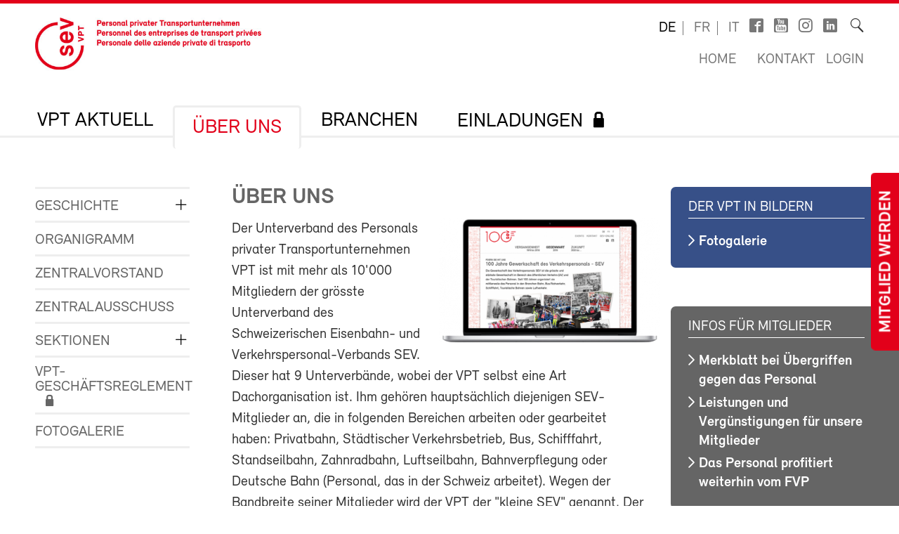

--- FILE ---
content_type: text/html; charset=utf-8
request_url: https://vpt-online.ch/de/ueber-uns/
body_size: 6903
content:
<!DOCTYPE html>
<!--[if lt IE 7 ]><html class="ie ie6" lang="en"> <![endif]-->
<!--[if IE 7 ]><html class="ie ie7" lang="en"> <![endif]-->
<!--[if IE 8 ]><html class="ie ie8" lang="en"> <![endif]-->
<!--[if (gte IE 9)|!(IE)]><!--><html lang="de"> <!--<![endif]-->
<head>

	<!-- Basic Page Needs
  ================================================== -->
	<meta charset="utf-8">
	<title>Über uns : VPT-Online</title>


	<meta name="author" content="VPT-Online">

	<meta property="og:site_name" content="VPT-Online"/>
	<meta property="og:title" content="Über uns" />
	<meta property="og:url" content="https://vpt-online.ch/de/ueber-uns/" />

	<meta name="viewport" content="width=device-width, initial-scale=1">
	<link rel="apple-touch-icon" sizes="180x180" href="/favicons/apple-touch-icon.png">
	<link rel="icon" type="image/png" sizes="32x32" href="/favicons/favicon-32x32.png">
	<link rel="icon" type="image/png" sizes="16x16" href="/favicons/favicon-16x16.png">
	<link rel="manifest" href="/favicons/site.webmanifest">
	<link rel="mask-icon" href="/favicons/safari-pinned-tab.svg" color="#e2001a">
	<link rel="shortcut icon" href="/favicons/favicon.ico">
	<meta name="msapplication-TileColor" content="#e2001a">
	<meta name="msapplication-config" content="/favicons/browserconfig.xml">
	<meta name="theme-color" content="#ffffff">

    <script type="text/javascript">
		        var config = {"debug":false,"lang":"de","urls":{"current_url":"\/de\/ueber-uns\/","current_parent_url":"\/de\/","current_parent_parent_url":"\/de\/","current_parent_parent_parent_url":"0","current_parent_parent_parent_parent_url":"0","current_parent_parent_parent_parent_parent_url":"0","root":"\/","templates":"\/site\/templates\/","calendar_ajax_url":"\/de\/"}};
    </script>

	<script type="text/javascript" src="//use.typekit.net/fss5wrb.js"></script>
	<script type="text/javascript">try{Typekit.load();}catch(e){}</script>
	<script type="text/javascript" src="/site/templates/js/modernizr.custom.78281.js"></script>

	<!--[if (gte IE 6)&(lte IE 8)]>
	  <script type="text/javascript" src="/site/templates/js/selectivizr/selectivizr-min.js"></script>
	<![endif]-->

	<link rel="stylesheet" type="text/css" href="/site/assets/aiom/css_dd535a18b093ab362245025ac707c69e.css">
	<!-- link type='text/css' rel="stylesheet" href="/site/templates/css/main.min.css" media="all" / -->
	<link type='text/css' rel="stylesheet" href="/site/templates/font/icomoon/style.css" media="all" />
	
	<!-- per template styles -->

	<!--[if (gte IE 6)&(lte IE 8)]>
		<link rel="stylesheet" href="/site/templates/css/ie8.css" media="all">
	<![endif]-->


	<!-- Matomo -->
	<script>
		var _paq = window._paq = window._paq || [];
		_paq.push(['trackPageView']);
		_paq.push(['enableLinkTracking']);
		(function() {
			var u="//statistics.sev-online.ch/matomo/";
			_paq.push(['setTrackerUrl', u+'matomo.php']);
			_paq.push(['setSiteId', '7']);	// matomo website id 1=sev-online.ch
			var d=document, g=d.createElement('script'), s=d.getElementsByTagName('script')[0];
			g.async=true; g.src=u+'matomo.js'; s.parentNode.insertBefore(g,s);
		})();
	</script>
	<!-- End Matomo Code -->

</head>


<body class="page breakpoint-medium" data-mobilemenu="closed">

	<div class="button-mitglied-desktop">
		<a href="https://sev-online.ch/de/deine-vorteile/beitreten/sev-beitrittserklaerung/">Mitglied werden</a>
	</div>

	<div class="off-canvas-nav">
		<!-- for mobile nav clones -->
	</div>

	<!-- Inhalt Page Layout
	================================================== -->

	<div class="wrapper">

		<div class="container">

			<div class="block-group cf">

<header class="cf">
	<div class="block cf">
		<!-- sitename: vpt-online -->
		<div class="cf">
			<a href="/de/" class="logo">
				<img class="logo-vpt-online logo-mob" src="/site/templates/images/logo-vpt-mob.jpg" alt="VPT-Online"/>
				<img class="logo-vpt-online logo-desk" src="/site/templates/images/logo-vpt.jpg" alt="VPT-Online"/>
			</a>

			<div class="service-bar cf">

				<ul class="languagenav">

					<li class="current"><a href='/de/ueber-uns/'>de</a></li>
					<li><a href='/fr/a-propos-de-nous/'>fr</a></li>
					<li><a href='/it/su-di-noi/'>it</a></li>				</ul>
				<ul class="socialbar">
					<li><a href="https://www.facebook.com/pages/SEV-Gewerkschaft-des-Verkehrspersonals/216636771699155" target="_blank" class="icon-facebook2"></a></li>
					<li><a href="http://www.youtube.com/user/Verkehrsgewerkschaft" target="_blank" class="icon-youtube_box"></a></li>
											<li><a href="https://www.instagram.com/gewerkschaft_sev" target="_blank" class="icon-instagram"></a></li>
					
                    						<li><a href="https://www.linkedin.com/company/sev-gewerkschaft-des-verkehrspersonals/" target="_blank" class="icon-linkedin"></a></li>
                    
				</ul>

				<form action="/de/suche/" class="searchform">
					<label for="sitesearch">Suche</label><input type="search" class="searchinput hidden" id="sitesearch" name="q" placeholder="" value=""/>
					<button type="submit" class="searchbutton hidden"><i class="icon-search_thin"></i></button>
					<span class="searchicon"><i class="icon-search_thin"></i></span>
				</form>

				<ul class="metanav">
					<li><a href="/de/">Home</a></li>

					<li><a href="/"></a></li>
					<li><a href="/de/kontakt/">Kontakt</a></li>


					<li><a href='https://sev-online.ch/de/members/login/233298'>Login</a></li>				</ul>

			</div>
		</div>

		<div class="navigation-container cf">
			<ul class="navigation cf">
				<li class="mobile"><a class="btn-mobile-menu" href="#"> Menu</a></li>


	<li><a href='/de/aktuell/'>VPT Aktuell</a></li>
	<li class="has_children"><a href='/de/ueber-uns/'>Über uns</a>
		<ul class='cf'>
			<li class="has_children"><a href='/de/ueber-uns/geschichte/'>Geschichte</a>
				<ul class='cf'>
					<li><a href='/de/ueber-uns/geschichte/chronik/'>Chronik des VPT</a></li>
				</ul>
				</li>
			<li><a href='/de/ueber-uns/organigram/'>Organigramm</a></li>
			<li><a href='/de/ueber-uns/zentralvorstand/'>Zentralvorstand</a></li>
			<li><a href='/de/ueber-uns/zentralausschuss/'>Zentralausschuss</a></li>
			<li class="has_children"><a href='/de/ueber-uns/sektionen/'>Sektionen</a>
				<ul class='cf'>
					<li class="has_children"><a href='/de/ueber-uns/sektionen/vpt-aagu-20089/'>VPT AAGU 20089</a>
						<ul class='cf'>
							<li><a href='/de/ueber-uns/sektionen/vpt-aagu-20089/praesident/'>Präsidium</a></li>
							<li><a href='/de/ueber-uns/sektionen/vpt-aagu-20089/dokumente/'>Dokumente</a></li>
							<li><a href='/de/ueber-uns/sektionen/vpt-aagu-20089/fotos/'>Fotos</a></li>
						</ul>
						</li>
					<li class="has_children"><a href='/de/ueber-uns/sektionen/vpt-bdwm-20004/'>VPT AVA (ex-BDWM / WSB) 20004</a>
						<ul class='cf'>
							<li><a href='/de/ueber-uns/sektionen/vpt-bdwm-20004/praesident/'>Präsidium</a></li>
						</ul>
						</li>
					<li class="has_children"><a href='/de/ueber-uns/sektionen/vpt-appenzellerland-20003/'>VPT Appenzellerland 20003</a>
						<ul class='cf'>
							<li><a href='/de/ueber-uns/sektionen/vpt-appenzellerland-20003/praesident/'>Präsidium</a></li>
						</ul>
						</li>
					<li class="has_children"><a href='/de/ueber-uns/sektionen/vpt-bls/'>VPT BLS  20005</a>
						<ul class='cf'>
							<li><a href='/de/ueber-uns/sektionen/vpt-bls/praesidium/'>Präsidium</a></li>
							<li><a href='/de/ueber-uns/sektionen/vpt-bls/termine-vpt-bls/'>Termine VPT BLS</a></li>
							<li class="has_children"><a href='/de/ueber-uns/sektionen/vpt-bls/termine-gruppe-pensionierte/'>Gruppe Pensionierte</a>
								<ul class='cf'>
									<li><a href='/de/ueber-uns/sektionen/vpt-bls/termine-gruppe-pensionierte/berichte-und-fotos/'>Berichte und Fotos</a></li>
								</ul>
								</li>
						</ul>
						</li>
					<li class="has_children"><a href='/de/ueber-uns/sektionen/vpt-blt-20006/'>VPT BLT 20006</a>
						<ul class='cf'>
							<li><a href='/de/ueber-uns/sektionen/vpt-blt-20006/praesidium/'>Präsidium</a></li>
						</ul>
						</li>
					<li class="has_children"><a href='/de/ueber-uns/sektionen/vpt-bahndienstleistungen-20008/'>VPT Bahndienstleistungen 20008</a>
						<ul class='cf'>
							<li><a href='/de/ueber-uns/sektionen/vpt-bahndienstleistungen-20008/praesidium/'>Präsidium</a></li>
						</ul>
						</li>
					<li class="has_children"><a href='/de/ueber-uns/sektionen/vpt-balsthal/'>VPT Balsthal 20009</a>
						<ul class='cf'>
							<li><a href='/de/ueber-uns/sektionen/vpt-balsthal/praesidium/'>Präsidium</a></li>
						</ul>
						</li>
					<li><a href='/de/ueber-uns/sektionen/vpt-biasca-acquarossa-20011/'>VPT Biasca-Acquarossa 20011</a></li>
					<li class="has_children"><a href='/de/ueber-uns/sektionen/vpt-bodensee-sbs-20013/'>VPT Bodensee SBS 20013</a>
						<ul class='cf'>
							<li><a href='/de/ueber-uns/sektionen/vpt-bodensee-sbs-20013/praesidium/'>Präsidium</a></li>
						</ul>
						</li>
					<li class="has_children"><a href='/de/ueber-uns/sektionen/vpt-bruenig-20085/'>VPT Brünig 20085</a>
						<ul class='cf'>
							<li><a href='/de/ueber-uns/sektionen/vpt-bruenig-20085/praesidium/'>Präsidium</a></li>
						</ul>
						</li>
					<li class="has_children"><a href='/de/ueber-uns/sektionen/vpt-bsg/'>VPT BSG 20090</a>
						<ul class='cf'>
							<li><a href='/de/ueber-uns/sektionen/vpt-bsg/praesidium/'>Präsidium</a></li>
						</ul>
						</li>
					<li class="has_children"><a href='/de/ueber-uns/sektionen/vpt-bus-graubuenden-20082/'>VPT Bus Graubünden 20082</a>
						<ul class='cf'>
							<li><a href='/de/ueber-uns/sektionen/vpt-bus-graubuenden-20082/praesidium/'>Präsidium</a></li>
						</ul>
						</li>
					<li class="has_children"><a href='/de/ueber-uns/sektionen/vpt-bus-ostschweiz-20053/'>VPT Bus Ostschweiz 20053</a>
						<ul class='cf'>
							<li><a href='/de/ueber-uns/sektionen/vpt-bus-ostschweiz-20053/praesidium/'>Präsidium</a></li>
						</ul>
						</li>
					<li class="has_children"><a href='/de/ueber-uns/sektionen/vpt-bus-betrieb-aarau-2077/'>BBA Busbetrieb Aarau 20077</a>
						<ul class='cf'>
							<li><a href='/de/ueber-uns/sektionen/vpt-bus-betrieb-aarau-2077/praesidium/'>Präsidium</a></li>
						</ul>
						</li>
					<li class="has_children"><a href='/de/ueber-uns/sektionen/vpt-deutsche-bahn-20016/'>VPT Deutsche Bahn 20016</a>
						<ul class='cf'>
							<li><a href='/de/ueber-uns/sektionen/vpt-deutsche-bahn-20016/praesidium/'>Präsidium</a></li>
						</ul>
						</li>
					<li class="has_children"><a href='/de/ueber-uns/sektionen/vpt-du-jura-20017/'>VPT du Jura 20017</a>
						<ul class='cf'>
							<li><a href='/de/ueber-uns/sektionen/vpt-du-jura-20017/praesidium/'>Präsidium</a></li>
						</ul>
						</li>
					<li class="has_children"><a href='/de/ueber-uns/sektionen/vpt-forch-20019/'>VPT Forch 20019</a>
						<ul class='cf'>
							<li><a href='/de/ueber-uns/sektionen/vpt-forch-20019/praesidium/'>Präsidium</a></li>
						</ul>
						</li>
					<li class="has_children"><a href='/de/ueber-uns/sektionen/vpt-fw-fraunefeld-wil-bahn-20020/'>VPT FW Bahn 20020</a>
						<ul class='cf'>
							<li><a href='/de/ueber-uns/sektionen/vpt-fw-fraunefeld-wil-bahn-20020/praesidium/'>Präsidium</a></li>
						</ul>
						</li>
					<li class="has_children"><a href='/de/ueber-uns/sektionen/vpt-jungfraubahnen-20025/'>VPT Jungfraubahnen 20025</a>
						<ul class='cf'>
							<li><a href='/de/ueber-uns/sektionen/vpt-jungfraubahnen-20025/praesidium/'>Präsidium</a></li>
						</ul>
						</li>
					<li class="has_children"><a href='/de/ueber-uns/sektionen/vpt-la-plaine-du-rhone-20027/'>VPT La Plaine-du-Rhône 20027</a>
						<ul class='cf'>
							<li><a href='/de/ueber-uns/sektionen/vpt-la-plaine-du-rhone-20027/praesidium/'>Präsidium</a></li>
						</ul>
						</li>
					<li class="has_children"><a href='/de/ueber-uns/sektionen/vpt-lac-leman-20028/'>VPT Lac Léman 20028</a>
						<ul class='cf'>
							<li><a href='/de/ueber-uns/sektionen/vpt-lac-leman-20028/praesidium/'>Präsidium</a></li>
						</ul>
						</li>
					<li class="has_children"><a href='/de/ueber-uns/sektionen/vpt-lausanne-echallens-bercher-20029/'>VPT Lausanne-Echallens-Bercher 20029</a>
						<ul class='cf'>
							<li><a href='/de/ueber-uns/sektionen/vpt-lausanne-echallens-bercher-20029/praesidium/'>Präsidium</a></li>
						</ul>
						</li>
					<li class="has_children"><a href='/de/ueber-uns/sektionen/vpt-locarno-20031/'>VPT Locarno 20031</a>
						<ul class='cf'>
							<li><a href='/de/ueber-uns/sektionen/vpt-locarno-20031/praesidium/'>Präsidium</a></li>
						</ul>
						</li>
					<li class="has_children"><a href='/de/ueber-uns/sektionen/vpt-mbc-transport-de-la-region-morges-biere-cossonay-20012/'>VPT MBC (ex-BAM) 20012</a>
						<ul class='cf'>
							<li><a href='/de/ueber-uns/sektionen/vpt-mbc-transport-de-la-region-morges-biere-cossonay-20012/praesidium/'>Präsidium</a></li>
						</ul>
						</li>
					<li class="has_children"><a href='/de/ueber-uns/sektionen/vpt-mob-20036/'>VPT MOB 20036</a>
						<ul class='cf'>
							<li><a href='/de/ueber-uns/sektionen/vpt-mob-20036/praesidium/'>Präsidium</a></li>
						</ul>
						</li>
					<li class="has_children"><a href='/de/ueber-uns/sektionen/vpt-matterhorn-gotthard/'>VPT Matterhorn Gotthard 20022</a>
						<ul class='cf'>
							<li><a href='/de/ueber-uns/sektionen/vpt-matterhorn-gotthard/praesidium/'>Präsidium</a></li>
						</ul>
						</li>
					<li class="has_children"><a href='/de/ueber-uns/sektionen/vpt-matterhorn-bahnen-20039/'>VPT Matterhorn-Bahnen 20039</a>
						<ul class='cf'>
							<li><a href='/de/ueber-uns/sektionen/vpt-matterhorn-bahnen-20039/praesidium/'>Präsidium</a></li>
						</ul>
						</li>
					<li class="has_children"><a href='/de/ueber-uns/sektionen/vpt-nstcm-tpn-teledole-20047/'>VPT NStCM-TPN-Télédôle 20047</a>
						<ul class='cf'>
							<li><a href='/de/ueber-uns/sektionen/vpt-nstcm-tpn-teledole-20047/praesidium/'>Präsidium</a></li>
						</ul>
						</li>
					<li class="has_children"><a href='/de/ueber-uns/sektionen/vpt-neuchatel-navigation-20045/'>VPT Neuchâtel Navigation 20045</a>
						<ul class='cf'>
							<li><a href='/de/ueber-uns/sektionen/vpt-neuchatel-navigation-20045/praesidium/'>Präsidium</a></li>
						</ul>
						</li>
					<li class="has_children"><a href='/de/ueber-uns/sektionen/vpt-neuchatel-tn-20046/'>VPT TransN 20093</a>
						<ul class='cf'>
							<li><a href='/de/ueber-uns/sektionen/vpt-neuchatel-tn-20046/praesidium/'>Co-Präsidium</a></li>
						</ul>
						</li>
					<li class="has_children"><a href='/de/ueber-uns/sektionen/vpt-nord-vaudois-20079/'>VPT Nord Vaudois (Travys) 20079</a>
						<ul class='cf'>
							<li><a href='/de/ueber-uns/sektionen/vpt-nord-vaudois-20079/praesidium/'>Präsidium</a></li>
						</ul>
						</li>
					<li class="has_children"><a href='/de/ueber-uns/sektionen/vpt-oberaargau-20048/'>VPT Oberaargau 20048</a>
						<ul class='cf'>
							<li><a href='/de/ueber-uns/sektionen/vpt-oberaargau-20048/praesidium/'>Präsidium</a></li>
						</ul>
						</li>
					<li class="has_children"><a href='/de/ueber-uns/sektionen/vpt-rbs-20051/'>VPT RBS 20051</a>
						<ul class='cf'>
							<li><a href='/de/ueber-uns/sektionen/vpt-rbs-20051/praesidium/'>Präsidium</a></li>
							<li><a href='/de/ueber-uns/sektionen/vpt-rbs-20051/dokumente/'>Dokumente</a></li>
							<li><a href='/de/ueber-uns/sektionen/vpt-rbs-20051/fotos/'>Fotos</a></li>
						</ul>
						</li>
					<li class="has_children"><a href='/de/ueber-uns/sektionen/vpt-regionalps-20086/'>VPT RegionAlps 20086</a>
						<ul class='cf'>
							<li><a href='/de/ueber-uns/sektionen/vpt-regionalps-20086/praesidium/'>Präsidium</a></li>
						</ul>
						</li>
					<li class="has_children"><a href='/de/ueber-uns/sektionen/vpt-rhaetische-bahn-20054/'>VPT Rhätische Bahn 20054</a>
						<ul class='cf'>
							<li><a href='/de/ueber-uns/sektionen/vpt-rhaetische-bahn-20054/praesidium/'>Präsidium</a></li>
							<li><a href='/de/ueber-uns/sektionen/vpt-rhaetische-bahn-20054/dokumente/'>Dokumente</a></li>
							<li><a href='/de/ueber-uns/sektionen/vpt-rhaetische-bahn-20054/fotos/'>Fotos</a></li>
						</ul>
						</li>
					<li class="has_children"><a href='/de/ueber-uns/sektionen/vpt-sbw/'>VPT SBW</a>
						<ul class='cf'>
							<li><a href='/de/ueber-uns/sektionen/vpt-sbw/praesidium/'>Präsidium</a></li>
						</ul>
						</li>
					<li class="has_children"><a href='/de/ueber-uns/sektionen/vpt-sev-20084/'>VPT SEV 20084</a>
						<ul class='cf'>
							<li><a href='/de/ueber-uns/sektionen/vpt-sev-20084/praesidium/'>Präsidium</a></li>
						</ul>
						</li>
					<li class="has_children"><a href='/de/ueber-uns/sektionen/vpt-sgv-20057/'>VPT SGV 20057</a>
						<ul class='cf'>
							<li><a href='/de/ueber-uns/sektionen/vpt-sgv-20057/praesidium/'>Präsidium</a></li>
						</ul>
						</li>
					<li class="has_children"><a href='/de/ueber-uns/sektionen/vpt-sti-20059/'>VPT STI 20059</a>
						<ul class='cf'>
							<li><a href='/de/ueber-uns/sektionen/vpt-sti-20059/praesidium/'>Präsidium</a></li>
						</ul>
						</li>
					<li class="has_children"><a href='/de/ueber-uns/sektionen/vpt-schwyz-20060/'>VPT Schwyz 20060</a>
						<ul class='cf'>
							<li><a href='/de/ueber-uns/sektionen/vpt-schwyz-20060/praesidium/'>Präsidium</a></li>
						</ul>
						</li>
					<li class="has_children"><a href='/de/ueber-uns/sektionen/vpt-seeland-20061/'>VPT Seeland 20061</a>
						<ul class='cf'>
							<li><a href='/de/ueber-uns/sektionen/vpt-seeland-20061/praesidium/'>Präsidium</a></li>
						</ul>
						</li>
					<li class="has_children"><a href='/de/ueber-uns/sektionen/vpt-sihltal-20063/'>VPT Sihltal 20063</a>
						<ul class='cf'>
							<li><a href='/de/ueber-uns/sektionen/vpt-sihltal-20063/praesidium/'>Präsidium</a></li>
							<li><a href='/de/ueber-uns/sektionen/vpt-sihltal-20063/protokolle/'>Protokolle</a></li>
						</ul>
						</li>
					<li class="has_children"><a href='/de/ueber-uns/sektionen/vpt-sottoceneri-20033/'>VPT Sottoceneri 20033</a>
						<ul class='cf'>
							<li><a href='/de/ueber-uns/sektionen/vpt-sottoceneri-20033/praesidium/'>Präsidium</a></li>
						</ul>
						</li>
					<li class="has_children"><a href='/de/ueber-uns/sektionen/vpt-suedostbahn-20014/'>VPT Südostbahn 20014</a>
						<ul class='cf'>
							<li><a href='/de/ueber-uns/sektionen/vpt-suedostbahn-20014/praesidium/'>Präsidium</a></li>
						</ul>
						</li>
					<li class="has_children"><a href='/de/ueber-uns/sektionen/vpt-thurbo-20040/'>VPT Thurbo 20040</a>
						<ul class='cf'>
							<li><a href='/de/ueber-uns/sektionen/vpt-thurbo-20040/praesidium/'>Präsidium</a></li>
						</ul>
						</li>
					<li class="has_children"><a href='/de/ueber-uns/sektionen/vpt-tl-20066/'>VPT TL 20066</a>
						<ul class='cf'>
							<li><a href='/de/ueber-uns/sektionen/vpt-tl-20066/praesidium/'>Präsidium</a></li>
						</ul>
						</li>
					<li class="has_children"><a href='/de/ueber-uns/sektionen/vpt-tmr-transport-martigny-region-20038/'>VPT TMR Transport Martigny & Region 20038</a>
						<ul class='cf'>
							<li><a href='/de/ueber-uns/sektionen/vpt-tmr-transport-martigny-region-20038/praesidium/'>Präsidium</a></li>
						</ul>
						</li>
					<li class="has_children"><a href='/de/ueber-uns/sektionen/vpt-tpg-20069/'>VPT TPG 20069</a>
						<ul class='cf'>
							<li><a href='/de/ueber-uns/sektionen/vpt-tpg-20069/praesidium/'>Präsidium</a></li>
						</ul>
						</li>
					<li class="has_children"><a href='/de/ueber-uns/sektionen/vpt-tpg-retraite-s-20083/'>VPT TPG Rétraité(s) 20083</a>
						<ul class='cf'>
							<li><a href='/de/ueber-uns/sektionen/vpt-tpg-retraite-s-20083/praesidium/'>Präsidium</a></li>
						</ul>
						</li>
					<li class="has_children"><a href='/de/ueber-uns/sektionen/vpt-touristik-bern-20010/'>VPT Touristik Bern 20010</a>
						<ul class='cf'>
							<li><a href='/de/ueber-uns/sektionen/vpt-touristik-bern-20010/praesidium/'>Präsidium</a></li>
						</ul>
						</li>
					<li class="has_children"><a href='/de/ueber-uns/sektionen/vpt-tpf-transport-public-fribourgeoise-reseau-urbain-20021/'>SEV-VPT-Tpf</a>
						<ul class='cf'>
							<li><a href='/de/ueber-uns/sektionen/vpt-tpf-transport-public-fribourgeoise-reseau-urbain-20021/praesidium/'>Präsidium</a></li>
						</ul>
						</li>
					<li class="has_children"><a href='/de/ueber-uns/sektionen/vpt-vmcv-20073/'>VPT VMCV 20073</a>
						<ul class='cf'>
							<li><a href='/de/ueber-uns/sektionen/vpt-vmcv-20073/praesidium/'>Präsidium</a></li>
						</ul>
						</li>
					<li class="has_children"><a href='/de/ueber-uns/sektionen/vpt-vzo-20074/'>VPT VZO 20074</a>
						<ul class='cf'>
							<li><a href='/de/ueber-uns/sektionen/vpt-vzo-20074/praesidium/'>Präsidium</a></li>
						</ul>
						</li>
					<li class="has_children"><a href='/de/ueber-uns/sektionen/vpt-waldenburger-20078/'>VPT Waldenburger 20078</a>
						<ul class='cf'>
							<li><a href='/de/ueber-uns/sektionen/vpt-waldenburger-20078/praesidium/'>Präsidium</a></li>
						</ul>
						</li>
					<li class="has_children"><a href='/de/ueber-uns/sektionen/vpt-zentralbahn-20035/'>VPT Zentralbahn 20035</a>
						<ul class='cf'>
							<li><a href='/de/ueber-uns/sektionen/vpt-zentralbahn-20035/praesidium/'>Präsidium</a></li>
						</ul>
						</li>
					<li class="has_children"><a href='/de/ueber-uns/sektionen/vpt-zug-20080/'>VPT Zug 20080</a>
						<ul class='cf'>
							<li><a href='/de/ueber-uns/sektionen/vpt-zug-20080/praesidium/'>Präsidium</a></li>
						</ul>
						</li>
					<li class="has_children"><a href='/de/ueber-uns/sektionen/vpt-zuerichsee-20081/'>VPT Zürichsee 20081</a>
						<ul class='cf'>
							<li><a href='/de/ueber-uns/sektionen/vpt-zuerichsee-20081/praesidium/'>Präsidium</a></li>
						</ul>
						</li>
				</ul>
				</li>
			<li><a href='/de/ueber-uns/geschaeftsreglement-vpt/' class= "icon-lock">VPT-Geschäftsreglement</a></li>
			<li><a href='/de/ueber-uns/fotogalerie/'>Fotogalerie</a></li>
		</ul>
		</li>
	<li class="has_children"><a href='/de/branchen/'>Branchen</a>
		<ul class='cf'>
			<li class="has_children"><a href='/de/branchen/bahn-touristik/'>Bahn & Touristik</a>
				<ul class='cf'>
					<li><a href='/de/branchen/bahn-touristik/der-branchenvorstand/'>Der Branchenvorstand</a></li>
				</ul>
				</li>
			<li class="has_children"><a href='/de/branchen/bus/'>Bus</a>
				<ul class='cf'>
					<li><a href='/de/branchen/bus/branchenvorstand/'>Branchenvorstand</a></li>
				</ul>
				</li>
			<li class="has_children"><a href='/de/branchen/schiff/'>Schiff</a>
				<ul class='cf'>
					<li><a href='/de/branchen/schiff/der-branchenvorstand/'>der Branchenvorstand</a></li>
					<li><a href='/de/branchen/schiff/protokolle-der-branchentagungen/' class= "icon-lock">Protokolle der Branchentagungen</a></li>
					<li class="has_children"><a href='/de/branchen/schiff/schifffahrtsverordnungen/'>Vorschriften und Reglemente</a>
						<ul class='cf'>
							<li><a href='/de/branchen/schiff/schifffahrtsverordnungen/verordnung-der-binnenschifft/'>Verordnung der Binnenschifft</a></li>
						</ul>
						</li>
				</ul>
				</li>
			<li class="has_children"><a href='/de/branchen/pensionierte/'>Pensionierte</a>
				<ul class='cf'>
					<li><a href='/de/branchen/pensionierte/der-branchenvorstand/'>der Branchenvorstand</a></li>
				</ul>
				</li>
		</ul>
		</li>
	<li><a href='/de/einladungen/' class= "icon-lock">Einladungen</a></li>
			</ul>
		</div>
	</div>
</header>

<div class="button-mitglied-mobile">
	<a href="https://sev-online.ch/de/deine-vorteile/beitreten/sev-beitrittserklaerung/">Mitglied werden</a>
</div>



<div class="breadcrumb-container block cf">
    <ul class="breadcrumb">
        <li><a href='/de/'>VPT-Online</a></li>    </ul>
</div>


				<div class="main-content">
					<div class="side-subnav block cf">

						<nav>
							<ul class="page-navigation">
								<li class="has_children">
									<a href='/de/ueber-uns/geschichte/'>Geschichte<span class='children_toggle'><i></i></span></a>
									<ul>
										<li>
											<a href='/de/ueber-uns/geschichte/chronik/'>Chronik des VPT</a>
										</li>
									</ul>
								</li>
								<li>
									<a href='/de/ueber-uns/organigram/'>Organigramm</a>
								</li>
								<li>
									<a href='/de/ueber-uns/zentralvorstand/'>Zentralvorstand</a>
								</li>
								<li>
									<a href='/de/ueber-uns/zentralausschuss/'>Zentralausschuss</a>
								</li>
								<li class="has_children">
									<a href='/de/ueber-uns/sektionen/'>Sektionen<span class='children_toggle'><i></i></span></a>
									<ul>
										<li class="has_children">
											<a href='/de/ueber-uns/sektionen/vpt-aagu-20089/'>VPT AAGU 20089<span class='children_toggle'><i></i></span></a>
											<ul>
												<li>
													<a href='/de/ueber-uns/sektionen/vpt-aagu-20089/praesident/'>Präsidium</a>
												</li>
												<li>
													<a href='/de/ueber-uns/sektionen/vpt-aagu-20089/dokumente/'>Dokumente</a>
												</li>
												<li>
													<a href='/de/ueber-uns/sektionen/vpt-aagu-20089/fotos/'>Fotos</a>
												</li>
											</ul>
										</li>
										<li class="has_children">
											<a href='/de/ueber-uns/sektionen/vpt-bdwm-20004/'>VPT AVA (ex-BDWM / WSB) 20004<span class='children_toggle'><i></i></span></a>
											<ul>
												<li>
													<a href='/de/ueber-uns/sektionen/vpt-bdwm-20004/praesident/'>Präsidium</a>
												</li>
											</ul>
										</li>
										<li class="has_children">
											<a href='/de/ueber-uns/sektionen/vpt-appenzellerland-20003/'>VPT Appenzellerland 20003<span class='children_toggle'><i></i></span></a>
											<ul>
												<li>
													<a href='/de/ueber-uns/sektionen/vpt-appenzellerland-20003/praesident/'>Präsidium</a>
												</li>
											</ul>
										</li>
										<li class="has_children">
											<a href='/de/ueber-uns/sektionen/vpt-bls/'>VPT BLS  20005<span class='children_toggle'><i></i></span></a>
											<ul>
												<li>
													<a href='/de/ueber-uns/sektionen/vpt-bls/praesidium/'>Präsidium</a>
												</li>
												<li>
													<a href='/de/ueber-uns/sektionen/vpt-bls/termine-vpt-bls/'>Termine VPT BLS</a>
												</li>
												<li class="has_children">
													<a href='/de/ueber-uns/sektionen/vpt-bls/termine-gruppe-pensionierte/'>Gruppe Pensionierte<span class='children_toggle'><i></i></span></a>
													<ul>
														<li>
															<a href='/de/ueber-uns/sektionen/vpt-bls/termine-gruppe-pensionierte/berichte-und-fotos/'>Berichte und Fotos</a>
														</li>
													</ul>
												</li>
											</ul>
										</li>
										<li class="has_children">
											<a href='/de/ueber-uns/sektionen/vpt-blt-20006/'>VPT BLT 20006<span class='children_toggle'><i></i></span></a>
											<ul>
												<li>
													<a href='/de/ueber-uns/sektionen/vpt-blt-20006/praesidium/'>Präsidium</a>
												</li>
											</ul>
										</li>
										<li class="has_children">
											<a href='/de/ueber-uns/sektionen/vpt-bahndienstleistungen-20008/'>VPT Bahndienstleistungen 20008<span class='children_toggle'><i></i></span></a>
											<ul>
												<li>
													<a href='/de/ueber-uns/sektionen/vpt-bahndienstleistungen-20008/praesidium/'>Präsidium</a>
												</li>
											</ul>
										</li>
										<li class="has_children">
											<a href='/de/ueber-uns/sektionen/vpt-balsthal/'>VPT Balsthal 20009<span class='children_toggle'><i></i></span></a>
											<ul>
												<li>
													<a href='/de/ueber-uns/sektionen/vpt-balsthal/praesidium/'>Präsidium</a>
												</li>
											</ul>
										</li>
										<li>
											<a href='/de/ueber-uns/sektionen/vpt-biasca-acquarossa-20011/'>VPT Biasca-Acquarossa 20011</a>
										</li>
										<li class="has_children">
											<a href='/de/ueber-uns/sektionen/vpt-bodensee-sbs-20013/'>VPT Bodensee SBS 20013<span class='children_toggle'><i></i></span></a>
											<ul>
												<li>
													<a href='/de/ueber-uns/sektionen/vpt-bodensee-sbs-20013/praesidium/'>Präsidium</a>
												</li>
											</ul>
										</li>
										<li class="has_children">
											<a href='/de/ueber-uns/sektionen/vpt-bruenig-20085/'>VPT Brünig 20085<span class='children_toggle'><i></i></span></a>
											<ul>
												<li>
													<a href='/de/ueber-uns/sektionen/vpt-bruenig-20085/praesidium/'>Präsidium</a>
												</li>
											</ul>
										</li>
										<li class="has_children">
											<a href='/de/ueber-uns/sektionen/vpt-bsg/'>VPT BSG 20090<span class='children_toggle'><i></i></span></a>
											<ul>
												<li>
													<a href='/de/ueber-uns/sektionen/vpt-bsg/praesidium/'>Präsidium</a>
												</li>
											</ul>
										</li>
										<li class="has_children">
											<a href='/de/ueber-uns/sektionen/vpt-bus-graubuenden-20082/'>VPT Bus Graubünden 20082<span class='children_toggle'><i></i></span></a>
											<ul>
												<li>
													<a href='/de/ueber-uns/sektionen/vpt-bus-graubuenden-20082/praesidium/'>Präsidium</a>
												</li>
											</ul>
										</li>
										<li class="has_children">
											<a href='/de/ueber-uns/sektionen/vpt-bus-ostschweiz-20053/'>VPT Bus Ostschweiz 20053<span class='children_toggle'><i></i></span></a>
											<ul>
												<li>
													<a href='/de/ueber-uns/sektionen/vpt-bus-ostschweiz-20053/praesidium/'>Präsidium</a>
												</li>
											</ul>
										</li>
										<li class="has_children">
											<a href='/de/ueber-uns/sektionen/vpt-bus-betrieb-aarau-2077/'>BBA Busbetrieb Aarau 20077<span class='children_toggle'><i></i></span></a>
											<ul>
												<li>
													<a href='/de/ueber-uns/sektionen/vpt-bus-betrieb-aarau-2077/praesidium/'>Präsidium</a>
												</li>
											</ul>
										</li>
										<li class="has_children">
											<a href='/de/ueber-uns/sektionen/vpt-deutsche-bahn-20016/'>VPT Deutsche Bahn 20016<span class='children_toggle'><i></i></span></a>
											<ul>
												<li>
													<a href='/de/ueber-uns/sektionen/vpt-deutsche-bahn-20016/praesidium/'>Präsidium</a>
												</li>
											</ul>
										</li>
										<li class="has_children">
											<a href='/de/ueber-uns/sektionen/vpt-du-jura-20017/'>VPT du Jura 20017<span class='children_toggle'><i></i></span></a>
											<ul>
												<li>
													<a href='/de/ueber-uns/sektionen/vpt-du-jura-20017/praesidium/'>Präsidium</a>
												</li>
											</ul>
										</li>
										<li class="has_children">
											<a href='/de/ueber-uns/sektionen/vpt-forch-20019/'>VPT Forch 20019<span class='children_toggle'><i></i></span></a>
											<ul>
												<li>
													<a href='/de/ueber-uns/sektionen/vpt-forch-20019/praesidium/'>Präsidium</a>
												</li>
											</ul>
										</li>
										<li class="has_children">
											<a href='/de/ueber-uns/sektionen/vpt-fw-fraunefeld-wil-bahn-20020/'>VPT FW Bahn 20020<span class='children_toggle'><i></i></span></a>
											<ul>
												<li>
													<a href='/de/ueber-uns/sektionen/vpt-fw-fraunefeld-wil-bahn-20020/praesidium/'>Präsidium</a>
												</li>
											</ul>
										</li>
										<li class="has_children">
											<a href='/de/ueber-uns/sektionen/vpt-jungfraubahnen-20025/'>VPT Jungfraubahnen 20025<span class='children_toggle'><i></i></span></a>
											<ul>
												<li>
													<a href='/de/ueber-uns/sektionen/vpt-jungfraubahnen-20025/praesidium/'>Präsidium</a>
												</li>
											</ul>
										</li>
										<li class="has_children">
											<a href='/de/ueber-uns/sektionen/vpt-la-plaine-du-rhone-20027/'>VPT La Plaine-du-Rhône 20027<span class='children_toggle'><i></i></span></a>
											<ul>
												<li>
													<a href='/de/ueber-uns/sektionen/vpt-la-plaine-du-rhone-20027/praesidium/'>Präsidium</a>
												</li>
											</ul>
										</li>
										<li class="has_children">
											<a href='/de/ueber-uns/sektionen/vpt-lac-leman-20028/'>VPT Lac Léman 20028<span class='children_toggle'><i></i></span></a>
											<ul>
												<li>
													<a href='/de/ueber-uns/sektionen/vpt-lac-leman-20028/praesidium/'>Präsidium</a>
												</li>
											</ul>
										</li>
										<li class="has_children">
											<a href='/de/ueber-uns/sektionen/vpt-lausanne-echallens-bercher-20029/'>VPT Lausanne-Echallens-Bercher 20029<span class='children_toggle'><i></i></span></a>
											<ul>
												<li>
													<a href='/de/ueber-uns/sektionen/vpt-lausanne-echallens-bercher-20029/praesidium/'>Präsidium</a>
												</li>
											</ul>
										</li>
										<li class="has_children">
											<a href='/de/ueber-uns/sektionen/vpt-locarno-20031/'>VPT Locarno 20031<span class='children_toggle'><i></i></span></a>
											<ul>
												<li>
													<a href='/de/ueber-uns/sektionen/vpt-locarno-20031/praesidium/'>Präsidium</a>
												</li>
											</ul>
										</li>
										<li class="has_children">
											<a href='/de/ueber-uns/sektionen/vpt-mbc-transport-de-la-region-morges-biere-cossonay-20012/'>VPT MBC (ex-BAM) 20012<span class='children_toggle'><i></i></span></a>
											<ul>
												<li>
													<a href='/de/ueber-uns/sektionen/vpt-mbc-transport-de-la-region-morges-biere-cossonay-20012/praesidium/'>Präsidium</a>
												</li>
											</ul>
										</li>
										<li class="has_children">
											<a href='/de/ueber-uns/sektionen/vpt-mob-20036/'>VPT MOB 20036<span class='children_toggle'><i></i></span></a>
											<ul>
												<li>
													<a href='/de/ueber-uns/sektionen/vpt-mob-20036/praesidium/'>Präsidium</a>
												</li>
											</ul>
										</li>
										<li class="has_children">
											<a href='/de/ueber-uns/sektionen/vpt-matterhorn-gotthard/'>VPT Matterhorn Gotthard 20022<span class='children_toggle'><i></i></span></a>
											<ul>
												<li>
													<a href='/de/ueber-uns/sektionen/vpt-matterhorn-gotthard/praesidium/'>Präsidium</a>
												</li>
											</ul>
										</li>
										<li class="has_children">
											<a href='/de/ueber-uns/sektionen/vpt-matterhorn-bahnen-20039/'>VPT Matterhorn-Bahnen 20039<span class='children_toggle'><i></i></span></a>
											<ul>
												<li>
													<a href='/de/ueber-uns/sektionen/vpt-matterhorn-bahnen-20039/praesidium/'>Präsidium</a>
												</li>
											</ul>
										</li>
										<li class="has_children">
											<a href='/de/ueber-uns/sektionen/vpt-nstcm-tpn-teledole-20047/'>VPT NStCM-TPN-Télédôle 20047<span class='children_toggle'><i></i></span></a>
											<ul>
												<li>
													<a href='/de/ueber-uns/sektionen/vpt-nstcm-tpn-teledole-20047/praesidium/'>Präsidium</a>
												</li>
											</ul>
										</li>
										<li class="has_children">
											<a href='/de/ueber-uns/sektionen/vpt-neuchatel-navigation-20045/'>VPT Neuchâtel Navigation 20045<span class='children_toggle'><i></i></span></a>
											<ul>
												<li>
													<a href='/de/ueber-uns/sektionen/vpt-neuchatel-navigation-20045/praesidium/'>Präsidium</a>
												</li>
											</ul>
										</li>
										<li class="has_children">
											<a href='/de/ueber-uns/sektionen/vpt-neuchatel-tn-20046/'>VPT TransN 20093<span class='children_toggle'><i></i></span></a>
											<ul>
												<li>
													<a href='/de/ueber-uns/sektionen/vpt-neuchatel-tn-20046/praesidium/'>Co-Präsidium</a>
												</li>
											</ul>
										</li>
										<li class="has_children">
											<a href='/de/ueber-uns/sektionen/vpt-nord-vaudois-20079/'>VPT Nord Vaudois (Travys) 20079<span class='children_toggle'><i></i></span></a>
											<ul>
												<li>
													<a href='/de/ueber-uns/sektionen/vpt-nord-vaudois-20079/praesidium/'>Präsidium</a>
												</li>
											</ul>
										</li>
										<li class="has_children">
											<a href='/de/ueber-uns/sektionen/vpt-oberaargau-20048/'>VPT Oberaargau 20048<span class='children_toggle'><i></i></span></a>
											<ul>
												<li>
													<a href='/de/ueber-uns/sektionen/vpt-oberaargau-20048/praesidium/'>Präsidium</a>
												</li>
											</ul>
										</li>
										<li class="has_children">
											<a href='/de/ueber-uns/sektionen/vpt-rbs-20051/'>VPT RBS 20051<span class='children_toggle'><i></i></span></a>
											<ul>
												<li>
													<a href='/de/ueber-uns/sektionen/vpt-rbs-20051/praesidium/'>Präsidium</a>
												</li>
												<li>
													<a href='/de/ueber-uns/sektionen/vpt-rbs-20051/dokumente/'>Dokumente</a>
												</li>
												<li>
													<a href='/de/ueber-uns/sektionen/vpt-rbs-20051/fotos/'>Fotos</a>
												</li>
											</ul>
										</li>
										<li class="has_children">
											<a href='/de/ueber-uns/sektionen/vpt-regionalps-20086/'>VPT RegionAlps 20086<span class='children_toggle'><i></i></span></a>
											<ul>
												<li>
													<a href='/de/ueber-uns/sektionen/vpt-regionalps-20086/praesidium/'>Präsidium</a>
												</li>
											</ul>
										</li>
										<li class="has_children">
											<a href='/de/ueber-uns/sektionen/vpt-rhaetische-bahn-20054/'>VPT Rhätische Bahn 20054<span class='children_toggle'><i></i></span></a>
											<ul>
												<li>
													<a href='/de/ueber-uns/sektionen/vpt-rhaetische-bahn-20054/praesidium/'>Präsidium</a>
												</li>
												<li>
													<a href='/de/ueber-uns/sektionen/vpt-rhaetische-bahn-20054/dokumente/'>Dokumente</a>
												</li>
												<li>
													<a href='/de/ueber-uns/sektionen/vpt-rhaetische-bahn-20054/fotos/'>Fotos</a>
												</li>
											</ul>
										</li>
										<li class="has_children">
											<a href='/de/ueber-uns/sektionen/vpt-sbw/'>VPT SBW<span class='children_toggle'><i></i></span></a>
											<ul>
												<li>
													<a href='/de/ueber-uns/sektionen/vpt-sbw/praesidium/'>Präsidium</a>
												</li>
											</ul>
										</li>
										<li class="has_children">
											<a href='/de/ueber-uns/sektionen/vpt-sev-20084/'>VPT SEV 20084<span class='children_toggle'><i></i></span></a>
											<ul>
												<li>
													<a href='/de/ueber-uns/sektionen/vpt-sev-20084/praesidium/'>Präsidium</a>
												</li>
											</ul>
										</li>
										<li class="has_children">
											<a href='/de/ueber-uns/sektionen/vpt-sgv-20057/'>VPT SGV 20057<span class='children_toggle'><i></i></span></a>
											<ul>
												<li>
													<a href='/de/ueber-uns/sektionen/vpt-sgv-20057/praesidium/'>Präsidium</a>
												</li>
											</ul>
										</li>
										<li class="has_children">
											<a href='/de/ueber-uns/sektionen/vpt-sti-20059/'>VPT STI 20059<span class='children_toggle'><i></i></span></a>
											<ul>
												<li>
													<a href='/de/ueber-uns/sektionen/vpt-sti-20059/praesidium/'>Präsidium</a>
												</li>
											</ul>
										</li>
										<li class="has_children">
											<a href='/de/ueber-uns/sektionen/vpt-schwyz-20060/'>VPT Schwyz 20060<span class='children_toggle'><i></i></span></a>
											<ul>
												<li>
													<a href='/de/ueber-uns/sektionen/vpt-schwyz-20060/praesidium/'>Präsidium</a>
												</li>
											</ul>
										</li>
										<li class="has_children">
											<a href='/de/ueber-uns/sektionen/vpt-seeland-20061/'>VPT Seeland 20061<span class='children_toggle'><i></i></span></a>
											<ul>
												<li>
													<a href='/de/ueber-uns/sektionen/vpt-seeland-20061/praesidium/'>Präsidium</a>
												</li>
											</ul>
										</li>
										<li class="has_children">
											<a href='/de/ueber-uns/sektionen/vpt-sihltal-20063/'>VPT Sihltal 20063<span class='children_toggle'><i></i></span></a>
											<ul>
												<li>
													<a href='/de/ueber-uns/sektionen/vpt-sihltal-20063/praesidium/'>Präsidium</a>
												</li>
												<li>
													<a href='/de/ueber-uns/sektionen/vpt-sihltal-20063/protokolle/'>Protokolle</a>
												</li>
											</ul>
										</li>
										<li class="has_children">
											<a href='/de/ueber-uns/sektionen/vpt-sottoceneri-20033/'>VPT Sottoceneri 20033<span class='children_toggle'><i></i></span></a>
											<ul>
												<li>
													<a href='/de/ueber-uns/sektionen/vpt-sottoceneri-20033/praesidium/'>Präsidium</a>
												</li>
											</ul>
										</li>
										<li class="has_children">
											<a href='/de/ueber-uns/sektionen/vpt-suedostbahn-20014/'>VPT Südostbahn 20014<span class='children_toggle'><i></i></span></a>
											<ul>
												<li>
													<a href='/de/ueber-uns/sektionen/vpt-suedostbahn-20014/praesidium/'>Präsidium</a>
												</li>
											</ul>
										</li>
										<li class="has_children">
											<a href='/de/ueber-uns/sektionen/vpt-thurbo-20040/'>VPT Thurbo 20040<span class='children_toggle'><i></i></span></a>
											<ul>
												<li>
													<a href='/de/ueber-uns/sektionen/vpt-thurbo-20040/praesidium/'>Präsidium</a>
												</li>
											</ul>
										</li>
										<li class="has_children">
											<a href='/de/ueber-uns/sektionen/vpt-tl-20066/'>VPT TL 20066<span class='children_toggle'><i></i></span></a>
											<ul>
												<li>
													<a href='/de/ueber-uns/sektionen/vpt-tl-20066/praesidium/'>Präsidium</a>
												</li>
											</ul>
										</li>
										<li class="has_children">
											<a href='/de/ueber-uns/sektionen/vpt-tmr-transport-martigny-region-20038/'>VPT TMR Transport Martigny & Region 20038<span class='children_toggle'><i></i></span></a>
											<ul>
												<li>
													<a href='/de/ueber-uns/sektionen/vpt-tmr-transport-martigny-region-20038/praesidium/'>Präsidium</a>
												</li>
											</ul>
										</li>
										<li class="has_children">
											<a href='/de/ueber-uns/sektionen/vpt-tpg-20069/'>VPT TPG 20069<span class='children_toggle'><i></i></span></a>
											<ul>
												<li>
													<a href='/de/ueber-uns/sektionen/vpt-tpg-20069/praesidium/'>Präsidium</a>
												</li>
											</ul>
										</li>
										<li class="has_children">
											<a href='/de/ueber-uns/sektionen/vpt-tpg-retraite-s-20083/'>VPT TPG Rétraité(s) 20083<span class='children_toggle'><i></i></span></a>
											<ul>
												<li>
													<a href='/de/ueber-uns/sektionen/vpt-tpg-retraite-s-20083/praesidium/'>Präsidium</a>
												</li>
											</ul>
										</li>
										<li class="has_children">
											<a href='/de/ueber-uns/sektionen/vpt-touristik-bern-20010/'>VPT Touristik Bern 20010<span class='children_toggle'><i></i></span></a>
											<ul>
												<li>
													<a href='/de/ueber-uns/sektionen/vpt-touristik-bern-20010/praesidium/'>Präsidium</a>
												</li>
											</ul>
										</li>
										<li class="has_children">
											<a href='/de/ueber-uns/sektionen/vpt-tpf-transport-public-fribourgeoise-reseau-urbain-20021/'>SEV-VPT-Tpf<span class='children_toggle'><i></i></span></a>
											<ul>
												<li>
													<a href='/de/ueber-uns/sektionen/vpt-tpf-transport-public-fribourgeoise-reseau-urbain-20021/praesidium/'>Präsidium</a>
												</li>
											</ul>
										</li>
										<li class="has_children">
											<a href='/de/ueber-uns/sektionen/vpt-vmcv-20073/'>VPT VMCV 20073<span class='children_toggle'><i></i></span></a>
											<ul>
												<li>
													<a href='/de/ueber-uns/sektionen/vpt-vmcv-20073/praesidium/'>Präsidium</a>
												</li>
											</ul>
										</li>
										<li class="has_children">
											<a href='/de/ueber-uns/sektionen/vpt-vzo-20074/'>VPT VZO 20074<span class='children_toggle'><i></i></span></a>
											<ul>
												<li>
													<a href='/de/ueber-uns/sektionen/vpt-vzo-20074/praesidium/'>Präsidium</a>
												</li>
											</ul>
										</li>
										<li class="has_children">
											<a href='/de/ueber-uns/sektionen/vpt-waldenburger-20078/'>VPT Waldenburger 20078<span class='children_toggle'><i></i></span></a>
											<ul>
												<li>
													<a href='/de/ueber-uns/sektionen/vpt-waldenburger-20078/praesidium/'>Präsidium</a>
												</li>
											</ul>
										</li>
										<li class="has_children">
											<a href='/de/ueber-uns/sektionen/vpt-zentralbahn-20035/'>VPT Zentralbahn 20035<span class='children_toggle'><i></i></span></a>
											<ul>
												<li>
													<a href='/de/ueber-uns/sektionen/vpt-zentralbahn-20035/praesidium/'>Präsidium</a>
												</li>
											</ul>
										</li>
										<li class="has_children">
											<a href='/de/ueber-uns/sektionen/vpt-zug-20080/'>VPT Zug 20080<span class='children_toggle'><i></i></span></a>
											<ul>
												<li>
													<a href='/de/ueber-uns/sektionen/vpt-zug-20080/praesidium/'>Präsidium</a>
												</li>
											</ul>
										</li>
										<li class="has_children">
											<a href='/de/ueber-uns/sektionen/vpt-zuerichsee-20081/'>VPT Zürichsee 20081<span class='children_toggle'><i></i></span></a>
											<ul>
												<li>
													<a href='/de/ueber-uns/sektionen/vpt-zuerichsee-20081/praesidium/'>Präsidium</a>
												</li>
											</ul>
										</li>
									</ul>
								</li>
								<li>
									<a href='/de/ueber-uns/geschaeftsreglement-vpt/' class="icon-lock">VPT-Geschäftsreglement</a>
								</li>
								<li>
									<a href='/de/ueber-uns/fotogalerie/'>Fotogalerie</a>
								</li>
							</ul>
						</nav>					</div>

					<div class="content block cf">


					


						<article><h1>Über uns</h1><figure class='half fr'><img src='/site/assets/files/233298/100-sev_laptop_685x0.400x0.png'/></figure><p>Der Unterverband des Personals privater Transportunternehmen VPT ist mit mehr als 10'000 Mitgliedern der grösste Unterverband des Schweizerischen Eisenbahn- und Verkehrspersonal-Verbands SEV. Dieser hat 9 Unterverbände, wobei der VPT selbst eine Art Dachorganisation ist.&nbsp;Ihm gehören hauptsächlich diejenigen SEV-Mitglieder an, die in folgenden Bereichen arbeiten oder gearbeitet haben: Privatbahn, Städtischer Verkehrsbetrieb, Bus, Schifffahrt, Standseilbahn, Zahnradbahn, Luftseilbahn, Bahnverpflegung oder Deutsche Bahn (Personal, das in der Schweiz arbeitet). Wegen der Bandbreite seiner Mitglieder wird der VPT der "kleine SEV" genannt. Der VPT wurde 1903 gegründet, weil der VSEA, der Verein Schweizerischer Eisenbahnangestellter, das Bahnpersonal mangelhaft betreute.</p><p class='cf'></p></article>
					

					</div>

					<div class="sidebar block cf">

						
						
						
						
						<section class="widget infobox bg-blue">

    <header>
        <h3>Der VPT in Bildern</h3>
    </header>


    <article class='cf'>


    


<ul class='linklist'><li><a href='/de/ueber-uns/fotogalerie/'>Fotogalerie</a></li></ul>


    </article>

</section><section class="widget infobox bg-gray">

    <header>
        <h3>Infos für Mitglieder</h3>
    </header>


    <article class='cf'>


    
<ul class='linklist'><li><a href='/de/downloads/infos/merkblatt-bei-uebergriffen-gegen-das-personal.pdf' target='_blank'>Merkblatt bei Übergriffen gegen das Personal</a></li><li><a href='/de/downloads/infos/leistungen-und-verguenstigungen-fuer-unsere-mitglieder.pdf' target='_blank'>Leistungen und Vergünstigungen für unsere Mitglieder</a></li><li><a href='/de/downloads/infos/das-personal-profitiert-weiterhin-vom-fvp.pdf' target='_blank'>Das Personal profitiert weiterhin vom FVP</a></li></ul>




    </article>

</section><section class='widget'>

	<header>
		<h3>Veranstaltungen</h3>
	</header>

	<article class='cf'>

		<div class="events">
		<div class="event">
		<time>
24.02.2026, 10:15 Uhr		</time>
		<h4>Tagung "Branche Bus"</h4>
		<p>
Anmeldeschluss: 24.01.2026<br />			<a href="/de/einladungen/tagung-branche-bus/" class="arrow arrow-e">anmelden</a>
		</p>
		</div>
		<div class="event">
		<time>
18.03.2026, 11:30 Uhr - 19.03.2026, 14:00 Uhr		</time>
		<h4>ZV-Sitzung Brig</h4>
		<p>
Anmeldeschluss: 31.01.2026<br />			<a href="/de/einladungen/zv-sitzung-brig/" class="arrow arrow-e">anmelden</a>
		</p>
		</div>
		<div class="event">
		<time>
25.03.2026, 10:15h Uhr - 25.03.2026		</time>
		<h4>VPT-Delegiertenversammlung</h4>
		<p>
Anmeldeschluss: 28.02.2026<br />			<a href="/de/einladungen/vpt-delegiertenversammlung/" class="arrow arrow-e">anmelden</a>
		</p>
		</div>
		<div class="event">
		<time>
11.06.2026, 10:00 Uhr		</time>
		<h4>DV SEV</h4>
		<p>
Anmeldeschluss: 15.03.2026<br />			<a href="/de/einladungen/dv-sev/" class="arrow arrow-e">anmelden</a>
		</p>
		</div>
		</div>
	</article>

</section>
						
					</div><!-- end sidebar  -->

				</div>
<footer class="block cf">

		<div class="box-gray block-group">

<div class='item block kontakt-footer'><h5 class='half-bottom'>Kontakt</h5><p><small>VPT<br />
Gilbert D'Alessandro<br />
route de l'Union 16C<br />
1723 Marly<br />
<noscript data-emo="nIOh1ac2jPN6XLV.Xa_wbSd.XIc2lzt8jIVEjKxA0LWklSo7dzqNQLo8XI28jGWP1HBrjT2E0SuDdHWk0LJ2lix3XS_DXNqTlateXTWE1LW2QSxUnHo3nh77">Enable JavaScript to view protected content.</noscript></small></p></div>
		</div>

		<div class="copyright block-group">
			<div class="block">

				<span class="fl">







					&copy; Copyright 2026 by VPT-Online, Bern |






<a href='/de/impressum/'>Impressum</a> | <a href='/de/privacy-policy/'>Datenschutz</a>				</span>

				<span class="fr">
					Website by <a href="http://www.update.ch">update AG</a>, Zürich
				</span>

			</div>
		</div>
</footer>
			</div>

		</div><!-- container -->

	</div>


<!-- End Document
================================================== -->


	<script src="/site/templates/js/jquery-1.10.2.min.js"></script>
	<script src="/site/assets/aiom/js_73af0a4465157f5abb5dcfff4c0f458a.js"></script>
	<!-- script src="/site/templates/js/pack.js"></script -->
	<!-- script src="/site/templates/js/pack.min.js"></script -->
	<!-- script src="/site/templates/js/redesign.js"></script -->

	<!-- per $config scripts -->
	
	<!-- per template scripts -->





<script src="/site/modules/EmailObfuscation/emo.min.js?v=130" async defer></script>

<script>var emo = emo || {}; emo.key = '7qHpOVIaBcvQRxbnt_GfsuLK0j1XldyMh36Pk2SzU.ZFEe8wYJDANCTi5Wgm9or4';</script>
</body>
</html>

--- FILE ---
content_type: text/html; charset=utf-8
request_url: https://vpt-online.ch/de/?calendar=1&categories=null&nocache=1
body_size: -90
content:
<table id="agenda" class="calendar" width="100%"><colgroup><col width="14.2857%"/><col width="14.2857%"/><col width="14.2857%"/><col width="14.2857%"/><col width="14.2857%"/><col width="14.2857%"/><col width="14.2857%"/></colgroup><tr><td>&nbsp;</td><td class="caption" colspan="5">Januar 2026</td><td><a id="next" title="weiter" rel="2-2026" href="#"><span></span></a></td></tr><tr><th>Mo</th><th>Di</th><th>Mi</th><th>Do</th><th>Fr</th><th>Sa</th><th>So</th></tr><tr><td>&nbsp;</td><td>&nbsp;</td><td>&nbsp;</td>
<td >1</td><td >2</td><td >3</td><td >4</td><tr><td class="current">5</td><td >6</td><td >7</td><td >8</td><td >9</td><td >10</td><td >11</td><tr><td >12</td><td >13</td><td >14</td><td >15</td><td >16</td><td >17</td><td >18</td><tr><td >19</td><td >20</td><td >21</td><td >22</td><td >23</td><td >24</td><td >25</td><tr><td >26</td><td >27</td><td >28</td><td >29</td><td >30</td><td >31</td><td>&nbsp;</td></tr></table>

--- FILE ---
content_type: text/css
request_url: https://vpt-online.ch/site/assets/aiom/css_dd535a18b093ab362245025ac707c69e.css
body_size: 19160
content:
/** Generated: Monday, 5th of January 2026, 07:18:08 AM // Powered by AIOM+ (All In One Minify) created by FlipZoom Media Inc. - David Karich (flipzoom.de) **/
.blogolock, .block-group, .block-group:after, .block-group:before, .block:after, .block:before {
	-webkit-box-sizing: border-box;
	-moz-box-sizing: border-box;
	box-sizing: border-box;
}
.block-group:after, .block-group:before {
	display: table;
	content: "";
	line-height: 0;
}
.block-group:after {
	clear: both;
}
.block-group {
	list-style-type: none;
	margin: 0 -20px;
}
.widget-content.block-group {
    margin: 0;
}
.block-group>.block-group {
	clear: none;
	float: left;
	margin: -20px -20px;
}
.block {
	float: left;
	padding: 20px 20px;
}
.cf:after, .cf:before {
	content: "";
	display: block;
}
.cf:after {
	clear: both;
}
.ie6 .cf {
	zoom: 1;
}
*:focus {
    outline: none;
}
.remove-bottom {
	margin-bottom: 0!important;
}
.half-bottom {
	margin-bottom: 10px!important;
}
.add-bottom {
	margin-bottom: 20px!important;
}
.fr {
	float: right;
}
.fl {
	float: left;
}
a.fr,
a.fl {
	border-bottom: 1px dotted transparent;
	float: left;
	width: 100%;
}
figure.fr {
	margin-left: 25px;
	margin-bottom: 10px;
}
figure.fl {
	margin-right: 25px;
	margin-bottom: 10px;
}
.hidden {
	display: none;
}
.breakpoint-medium {
	//display: inline-block;
}
.show_on_mobile {
	display: block;
}
.show_on_mobile.basketlink {
	margin: 0 0 20px 0 !important;
}

@media screen and (min-width:48em) {
	.show_on_mobile {
		display: none;
	}
}
@font-face {
	font-family: Relevant;
	src: url(/site/templates/font/Relevant-Normal.eot);
	src: url(/site/templates/font/Relevant-Normal.eot?#iefix) format('embedded-opentype'), url(/site/templates/font/Relevant-Normal.woff2) format('woff2'), url(/site/templates/font/Relevant-Normal.woff) format('woff');
	font-weight: 400;
	font-style: normal;
}
@font-face {
	font-family: Relevant;
	src: url(/site/templates/font/Relevant-Italic.eot);
	src: url(/site/templates/font/Relevant-Italic.eot?#iefix) format('embedded-opentype'), url(/site/templates/font/Relevant-Italic.woff2) format('woff2'), url(/site/templates/font/Relevant-Italic.woff) format('woff');
	font-weight: 400;
	font-style: italic;
}
@font-face {
	font-family: Relevant;
	src: url(/site/templates/font/Relevant-Bold.eot);
	src: url(/site/templates/font/Relevant-Bold.eot?#iefix) format('embedded-opentype'), url(/site/templates/font/Relevant-Bold.woff2) format('woff2'), url(/site/templates/font/Relevant-Bold.woff) format('woff');
	font-weight: 700;
	font-style: normal;
}
@font-face {
	font-family: Relevant;
	src: url(/site/templates/font/Relevant-BoldItalic.eot);
	src: url(/site/templates/font/Relevant-BoldItalic.eot?#iefix) format('embedded-opentype'), url(/site/templates/font/Relevant-BoldItalic.woff2) format('woff2'), url(/site/templates/font/Relevant-BoldItalic.woff) format('woff');
	font-weight: 700;
	font-style: italic;
}
a, abbr, acronym, address, applet, article, aside, audio, b, big, blockquote, body, canvas, caption, center, cite, code, dd, del, details, dfn, div, dl, dt, em, embed, fieldset, figcaption, figure, footer, form, h1, h2, h3, h4, h5, h6, hgroup, html, i, iframe, ins, kbd, label, legend, li, mark, menu, nav, object, ol, output, p, pre, q, ruby, s, samp, section, small, span, strike, strong, sub, summary, sup, table, tbody, td, tfoot, th, thead, time, tr, tt, u, ul, var, video {
	margin: 0;
	padding: 0;
	border: 0;
	font-size: 100%;
	font: inherit;
	vertical-align: baseline;
}
article, aside, details, figcaption, figure, footer, header, hgroup, menu, nav, section {
	display: block;
}
body {
	font-family: Relevant, sans-serif;
	font-size: 1em;
	line-height: 1.5em;
	color: #333;
	font-weight: 400;
	-webkit-font-smoothing: antialiased;
	-webkit-text-size-adjust: 100%;
	background-image: none;
}

.wrapper.mobile-open {
	border-left: 3px solid #eee !important;
}

@media screen and (min-width:1020px) {
	body {
		background-image: url(/site/templates/images/bg_tile_rot_33.gif);
		background-repeat: repeat;
		background-attachment: fixed;
	}
}

/* START BUTTON MITGLIED WERDEN ______________________________________________*/
.button-mitglied-mobile {
	position: relative;
	display: inline-block;
	text-align: center;
	width: 100%;
	margin-bottom: 35px;
}
.button-mitglied-mobile a {
	background-color: #e2001a;
	font-size: 1.5em;
	font-weight: 700;
	text-transform: uppercase;
	padding: 8px 25px 5px;
	z-index: 99;
	-webkit-border-bottom-right-radius: 5px;
	-webkit-border-bottom-left-radius: 5px;
	-moz-border-radius-bottomright: 5px;
	-moz-border-radius-bottomleft: 5px;
	border-bottom-right-radius: 5px;
	border-bottom-left-radius: 5px;
}
.button-mitglied-mobile.fixed {
    position: fixed;
    z-index: 1;
    top: 8px;
}
.button-mitglied-desktop {
	display: none;
}
.button-mitglied-mobile a,
.button-mitglied-desktop a,
.button-mitglied-mobile a:hover,
.button-mitglied-desktop a:hover,
.button-mitglied-mobile a:visited,
.button-mitglied-desktop a:visited {
	color: #fff;
}
/*
START HEADER _____________________________________________________________________*/
.container .block-group > header {
	margin-left: 0px;
	margin-right: 0px;
	border-bottom: 3px solid #eee;
	margin-bottom: 8px;
}
.container .block-group header > .block {
    width: calc(100% - 40px);
	padding: 20px 20px 0;
}
.container .block-group searchform .block .navigation-container.block {
	margin-left: -25px;
	margin-bottom: -23px;
	padding: 0;
}
.navigation-container {
	margin-top: 15px;
	margin-right: -25px;
	margin-left: -25px;
	width: calc(100% + 50px);
}
html body .navigation {
	font-size: 80%;
}
html.wf-active body .navigation {
	font-size: 100%;
}
embed, img, object, video {
	max-width: 100%;
}
.media-images img {
	width: 175px;
}
.ie6 embed, .ie6 img.full, .ie6 object.full, .ie6 video {
	width: 100%;
}
a img {
	border: 0;
}
blockquote, dl, ol, p, table, ul {
	font-size: 1.25em;
	line-height: 1.5em;
	margin-bottom: 1.5em;
}
ul ul, ul ol, ol ol, ol ul {
	font-size: 1em;
}
ul {
	list-style: none outside;
}
ol {
	list-style: decimal;
}
ol, ul.circle, ul.disc, ul.square {
	margin-left: 2em;
}
ul.square {
	list-style: square outside;
}
ul.circle {
	list-style: circle outside;
}
ul.disc {
	list-style: disc outside;
}
b, strong {
	font-weight: 700;
}
em, i {
	font-style: italic;
}
small {
	font-size: 80%;
}
h1, h2, h3, h4, h5, h6 {
	margin-bottom: 10px;
	line-height: 1.25;
	color: #656565;
	font-weight: 700;
	/*-ms-hyphens: auto;
 	-webkit-hyphens: auto;
 	hyphens: auto;*/
}
h1 a, h2 a, h3 a, h4 a, h5 a, h6 a {
	font-weight: inherit;
}
h1 {
	font-size: 2em;
	text-transform: uppercase;
}
h2 {
	font-size: 1.675em;
}
h3 {
	font-size: 1.5em;
}
h4 {
	font-size: 1.375em;
}
h5 {
	font-size: 1.25em;
}
h6 {
	font-size: 1.1em;
}

.subsearch {
	color: #777;
}
p+h2, ul+h2 {
	margin-top: 1.5em;
	text-transform: uppercase;
}
p.lead {
	font-size: 1.5em;
	line-height: 1.5em;
	font-weight: 700;
	color: #656565;
}
em {
	font-style: italic;
}
strong {
	font-weight: 700;
	color: #333;
}
small {
	font-size: 80%;
}
hr {
	border: solid #ddd;
	border-width: 1px 0 0;
	clear: both;
	margin: 10px 0 30px;
	height: 0;
}
.navigation li ul li a.icon-lock,
.navigation li ul li a.icon-unlock,
.page-navigation li a.icon-lock,
.page-navigation li a.icon-unlock {
	font-family: "Relevant" !important;
	color: #444;
    font-size: 1.15em;
}
.navigation li a.icon-lock,
.navigation li a.icon-unlock {
	font-family: "Relevant" !important;
	color: #000;
    font-size: 1.75em;
}
.navigation li ul li a.icon-lock::before,
.navigation li ul li a.icon-unlock::before,
.navigation li a.icon-lock::before,
.navigation li a.icon-unlock::before,
.page-navigation li a.icon-lock::before,
.page-navigation li a.icon-unlock::before   {
	display: none !important;
}
.navigation li ul li a.icon-lock::after,
.navigation li ul li a.icon-unlock::after,
.navigation li a.icon-lock::after,
.navigation li a.icon-unlock::after,
.page-navigation li a.icon-lock::after,
.page-navigation li a.icon-unlock::after  {
	font-family: 'icomoon' !important;
    font-size: 0.85em;
    padding: 0 0 0 15px;
    display: inline-block;
    position: relative;
    width: 0;
    height: 0;
}
.navigation li ul li a.icon-lock:after,
.navigation li a.icon-lock:after,
.page-navigation li a.icon-lock::after {
	content: "\e98f";
}
.navigation li ul li a.icon-unlock:after,
.navigation li ul li a.icon-unlock:after,
.page-navigation li a.icon-unlock::after {
	content: "\e990";
}
.wrapper {
	-webkit-transform: translateZ(0);
	-webkit-transform: translateX(0);
	-webkit-transition: .3s -webkit-transform ease-in-out;
	-ms-transform: translateX(0);
	-ms-transition: .3s -ms-transform ease-in-out;
	width: 100%;
	overflow: hidden;
}
.mobile-open {
	-webkit-transform: translateX(280px);
	-moz-transform: translateX(280px);
	-ms-transform: translateX(280px);
}
a, a:visited {
	color: #e2001a;
	text-decoration: none;
	outline: 0;
}
a:focus, a:hover {
	color: #656565;
}
* a:hover {
	color: #e2001a;
}
p a, p a:visited {
	line-height: inherit;
}
.logo {
	width: 40%;
	float: left;
}
.logo-mob {
	display: block;
}
.logo-desk {
	display: none;
}
.logo img {
	height: 100px;
	width: auto;
}
.logo img.logo-sev {
	height: 100px;
	width: auto;
	margin: 0 0 5px 0;
}
.logo img.logo-as-online {
	height: 100px;
	width: auto;
	margin: 0 0 10px 0;
}
.logo img.logo-sev-young {
	height: 100px;
	width: auto;
	margin: 0 0 10px 0;
}
.logo img.logo-uvbau {
	height: 100px;
	width: auto;
	margin: 0 0 10px 0;
}
.logo img.logo-sev-gata {
	height: 100px;
	width: auto;
	margin: 0 0 10px 0;
}
.logo img.logo-vpt-online {
	height: 100px;
	width: auto;
	margin: 0 0 10px 0;
}
.logo img.logo-uv-rpv {
	height: 100px;
	width: auto;
	margin: 0 0 10px 0;
}
.logo img.logo-sev-pv {
	height: 100px;
	width: auto;
	margin: 0 0 10px 0;
}
.logo img.logo-lpv-sev {
	height: 100px;
	width: auto;
	margin: 0 0 10px 0;
}
.logo img.logo-zpv {
	height: 100px;
	width: auto;
	margin: 0 0 10px 0;
}
.logo img.logo-zusatz {
	max: 100px;
	width: auto;
}
.service-bar {
	text-align: right;
	float: right;
	display: block;
	width: 60%;
}
.service-bar .searchform label {
	display: none;
}
.metanav {
	display: none;
	margin: 0 0 9px;
}
.metanav li {
	display: inline-block;
}
.metanav li a {
	font-size: 1em;
	display: inline-block;
	text-transform: uppercase;
	color: #777;
	text-decoration: none;
}
.metanav li a:last-child {
	padding: 0 0 0 10px;
}
.metanav li a:active, .metanav li a:focus, .metanav li a:hover, .metanav li a.active {
	color: #000;
}
.languagenav {
	display: none;
	margin: 0 0 150px;
	white-space: nowrap;
}
.languagenav li {
	display: inline;
	padding: 0 10px 0 10px;
	border-right: 1px solid #777;
}
.languagenav li:last-child {
	border-right: none;
	padding: 0 0 0 10px;
}
.languagenav li a {
	display: inline-block;
	text-transform: uppercase;
	color: #777;
	text-decoration: none;
}
.languagenav li.current a {
	color: #000;
}
.languagenav li a:active, .languagenav li a:focus, .languagenav li a:hover {
	color: #000;
}
.socialbar {
	display: inline-block;
	margin-bottom: 9px;
	margin-right: 15px;
}
.socialbar li {
	display: inline-block;
	margin-left: 10px;
}
.socialbar li a, .socialbar li a:visited {
	color: #777;
	text-decoration: none;
}
.socialbar li a:hover{
	color: #000;
}
#search-form ul.Inputfields li {
	font-size: 1.25em;
}
.searchform {
	display: inline-block;
	position: relative;
}
.searchinput {
	width: 215px;
	height: 26px;
	border: 1px solid #fff;
	border-bottom: 1px solid #777;
	padding-right: 20px;
}
.searchform button {
    background-color: transparent;
    border: none;
    position: absolute;
    right: -6px;
    bottom: 2px;
    font-size: 1.25em;
}
.searchform .searchicon {
	display: inline-block;
    background-color: transparent;
    right: -5px;
    bottom: 0;
    font-size: 1.25em;
}
input#sitesearch {
    font-size: 1.25em;
	bottom: -5px;
}

/* START NAVIGATION ________________________________________________________*/
.navigation {
	margin: 0 0 0 0;
	padding: 0;
	position: relative;
}
.navigation .fa {
	font-size: .9em;
	margin-left: 0;
}
.home .navigation {
	border-bottom: 0;
}
.navigation > li {
	display: inline;
	padding: 5px 25px 25px 25px;
	float: left;
	margin: 0;
	border-top: 3px solid transparent;
	border-right: 3px solid transparent;
	border-left: 3px solid transparent;
	-webkit-border-radius: 5px;
	-moz-border-radius: 5px;
	border-radius: 5px;
	position: relative;
}
.navigation > li > a {
	color: #000;
	display: inline-block;
	font-size: 1.5em;
	padding: 0;
	line-height: 1;
	text-transform: uppercase;
	text-decoration: none;
}
.navigation-container .navigation > li:hover,
.navigation > li.parent,
.navigation > li.open {
	display: inline;
	float: left;
	margin: 0;
	border-top: 3px solid #eee;
	border-right: 3px solid #eee;
	border-left: 3px solid #eee;
	position: relative;
	padding: 15px 25px 15px 25px;
    background: #fff;
}
.navigation > li.open > a {
	margin-bottom: -10px;
}
.navigation > li.current > a,
.navigation > li > a:active,
.navigation > li > a:focus,
.navigation-container .navigation > li > a:hover {
	color: #e2001a;
}
.navigation > li.parent > a {
	color: #e2001a;
}
.navigation > li ul {
	display: none;
	background-color: #fff;
	border-top: 1px solid #000;
	top: 100%;
	left: -1px;
	width: 298px;
	position: absolute;
	z-index: 1;
	margin: 0;
	padding: 1em 0 1em 0;
}
.navigation-container .navigation > li:hover > ul {
	display: block;
	margin-left: -2px;
	margin-top: -17px;
	border: 3px solid #eee;
	border-top: 0;
	-webkit-border-radius: 5px;
	-moz-border-radius: 5px;
	border-radius: 5px;
}
.navigation-container .navigation > li:hover ul > li {
	display: block;
	margin: 0;
	padding: 0;
	position: relative;
}
.navigation li ul li a {
	color: #444;
	display: block;
	padding: .4em 1.75em .25em 1em;
	font-size: 1.15em;
	line-height: 1.5em;
	text-transform: uppercase;
	text-decoration: none;
}
.navigation-container .navigation li ul li a:active,
.navigation-container .navigation li ul li a:focus,
.navigation-container .navigation li ul li a:hover,
.navigation-container .navigation li ul li.current > a {
	background-color: #ddd;
	color: #e2001a;
}
.navigation li ul li.parent > a {
	color: #e2001a;
}
.navigation li ul li.parent > ul,
.navigation li ul li.current > ul {
	display: block;
}

.navigation-container .navigation > li > ul > li.has_children:after {
	font-family: 'icomoon' !important;
	content: "\e90b";
	font-size: 0.9em;
	padding: 0;
	display: inline-block;
	position: absolute;
	right: 20px;
	top: 8px;
	width: 0;
	height: 0;
}
.navigation-container .navigation li ul ul {
	display: none;
	background-color: #eee;
	border-top: none;
	top: 0;
	left: 0;
	width: 100%;
	position: static;
	z-index: 1;
	margin: 0;
	padding: 10px 0 10px 0;
	position: absolute;
	top: -8px;
	right: -300px;
	bottom: auto;
	left: auto;
	-webkit-border-radius: 5px;
	-moz-border-radius: 5px;
	border-radius: 5px;
}

.navigation-container .navigation li:last-of-type ul ul {
	display: none;
	background-color: #eee;
	border-top: none;
	top: 0;
	left: 0;
	width: 100%;
	position: static;
	z-index: 1;
	margin: 0;
	padding: 10px 0 10px 0;
	position: absolute;
	top: -8px;
	right: auto;
	bottom: auto;
	left: -300px;
	-webkit-border-radius: 5px;
	-moz-border-radius: 5px;
	border-radius: 5px;
}

.navigation-container .navigation > li:hover > ul > li > ul li > ul,
.navigation-container .navigation > li.current.open > ul > li > ul {
	display: none;
}

.navigation-container .navigation > li:hover > ul > li:hover > ul,
.navigation-container .navigation > li.current.open > ul > li:hover > ul {
	display: block;
}


.navigation ul ul li {
	display: block;
	border-left: 0;
	margin: 0;
	padding: 0;
}
.navigation ul ul li a {
	color: #444;
	display: block;
	padding: .35em 1em .25em 1em;
	font-size: 1.1em;
	line-height: 1.4em;
	text-transform: none;
	text-decoration: none;
}
.navigation ul ul li a:active,
.navigation ul ul li a:focus,
.navigation-container .navigation > li:hover > ul > li > ul > li a:hover,
.navigation ul ul li.current > a {
	color: #e2001a;
}
.navigation ul ul li.parent > a {
	color: #e2001a;
}

.navigation-container .navigation > li.mobile{
	padding: 0 0 0 20px;
	margin-top: -10px;
	margin-bottom: 10px;
}
.navigation-container .navigation > li.mobile:hover {
	border-top: 3px solid transparent;
	border-right: 3px solid transparent;
	border-left: 3px solid transparent;
}
.navigation-container .navigation > li.mobile a {
	margin-bottom: 0;
	font-size: 2em;
	line-height: 0;
	padding: 0;
}
.navigation-container .navigation li.mobile a i {
	color: #e81000;
}

/* MOBILE NAVIGATION
___________________________________________________________ */
.off-canvas-nav {
	position: absolute;
	display: none;
	left: 3px;
	top: 0;
	width: 280px;
	padding: 10px;
	box-sizing: border-box;
	-moz-box-sizing: border-box;
	-webkit-box-sizing: border-box;
	-ms-box-sizing: border-box;
	-o-box-sizing: border-box;
	zoom: 1;
	height: 100%;
	background-color: #fff;
	border-right: 3px solid #eee;
	-moz-hyphens: auto;
	-o-hyphens: auto;
	-webkit-hyphens: auto;
	-ms-hyphens: auto;
	hyphens: auto;
	z-index: 100;
}
.off-canvas-nav .languagenav {
	margin: 0 0 15px 0;
	width: 100%;
	display: block;
	float: none;
}
.off-canvas-nav .languagenav a {
	color: #777;
}
.off-canvas-nav .languagenav a:hover,
.off-canvas-nav .languagenav .current a {
	color: #000;
}
.off-canvas-nav .metanav {
	float: none;
	width: 100%;
	margin: 0 0 15px;
	padding: 15px 0;
	display: block;
    border-top: 1px solid #ddd;
    border-bottom: 1px solid #ddd;
}
.off-canvas-nav .metanav li {
	padding: 0 10px
}
.off-canvas-nav .metanav li a {
	color: #777;
	padding: 0;
}
.off-canvas-nav .socialbar {
	width: 100%;
	margin-right: 0;
	margin-top: 15px;
	padding-top: 15px;
	color: #777;
	font-size: 1.5em;
	border-top: 1px solid #ddd;
}
.off-canvas-nav .socialbar li a {
	color: #777;
	font-size: 1.5em;
}
.off-canvas-nav .metanav li:hover a,
.off-canvas-nav .socialbar li:hover a {
	color: #000;
}
.off-canvas-nav .navigation > li.mobile {
	display: none;
}

/* Hauptnavigation Mobile
___________________________________________________________ */
.off-canvas-nav .navigation {
	margin: auto;
	width: 100%;
	display: block;
	float: none;
	background-color: #fff;
	padding: 10px 0 10px 0;
	margin: 0;
}
.off-canvas-nav .navigation > li {
	width: calc(100% + 15px);
	display: block;
	float: none;
	border-right: 0;
	box-sizing: border-box;
	padding: 10px 25px 15px 25px;
}
.off-canvas-nav .navigation > li.has_children,
.off-canvas-nav .navigation > li.has_children ul li.has_children {
	position: relative;
}
.off-canvas-nav .navigation > li.has_children > a .children_toggle::after,
.off-canvas-nav .navigation > li.has_children.open ul > li.has_children > a .children_toggle::after,
.off-canvas-nav .navigation > li.has_children.open ul > li.has_children.open  ul > li.has_children > a .children_toggle::after,
.off-canvas-nav .navigation > li.has_children.open ul > li.has_children.open  ul > li.has_children.open  ul > li.has_children > a .children_toggle::after,
.off-canvas-nav .navigation > li.has_children .show-subnav {
	position: absolute;
	right: -10px;
	top: -3px;
	display: block;
	width:20px;
	height: 20px;
	font-family: 'icomoon' !important;
	content: "\e90a";
	font-size: 0.75em;
	color: #000;
}
.off-canvas-nav .navigation > li.has_children.open ul > li.has_children > a .children_toggle::after,
.off-canvas-nav .navigation > li.has_children.open ul > li.has_children.open ul > li.has_children > a .children_toggle::after {
	top: 3px;
	right: -15px;
}

.off-canvas-nav .navigation > li.has_children.open ul > li.has_children.open ul > li.has_children.open ul > li.has_children > a .children_toggle::after {
	top: 5px;
	right: -15px;
}

.off-canvas-nav .navigation > li.has_children.open > a .children_toggle::after,
.off-canvas-nav .navigation > li.has_children.open ul > li.has_children.open > a .children_toggle::after,
.off-canvas-nav .navigation > li.has_children.open ul > li.has_children.open ul > li.has_children.open > a .children_toggle::after,
.off-canvas-nav .navigation > li.has_children.open ul > li.has_children.open ul > li.has_children.open ul > li.has_children.open > a .children_toggle::after{
	right: -10px;
	top: -3px;
	content: "\e909";
}
.off-canvas-nav .navigation > li.has_children.open ul > li.has_children.open > a .children_toggle::after,
.off-canvas-nav .navigation > li.has_children.open ul > li.has_children.open ul > li.has_children.open > a .children_toggle::after {
	top: 3px;
	right: -15px;
}

.off-canvas-nav .navigation > li.has_children.open ul > li.has_children.open ul > li.has_children.open ul > li.has_children.open > a .children_toggle::after {
	top: 5px;
	right: -15px;
}

.off-canvas-nav .navigation > li.open > a,
.off-canvas-nav .navigation > li.open ul > li.open > a,
.off-canvas-nav .navigation > li.open ul > li.open ul > li.open > a,
.off-canvas-nav .navigation > li.open ul > li.open ul > li.open ul > li.open > a {
	color: #e2001a;
}

.off-canvas-nav .navigation > li.has_children.current,
 .off-canvas-nav .navigation > li.has_children.open{
	 border-top: 3px solid #eee !important;
	 border-bottom: 3px solid #eee !important;
	 border-left: 3px solid #eee !important;
	 margin-left: 0;
}
.off-canvas-nav .navigation>li.has_children.parent.current a {
	 margin-left: 0;
}
.off-canvas-nav .navigation > li > a {
	font-size: 20px;
	line-height: 36px;
	display: block;
	margin-left: -18px;
}

.off-canvas-nav .navigation  li.has_children a  {
	position: relative;
}

.off-canvas-nav .navigation>li.has_children.open>a,
.off-canvas-nav .navigation>li.has_children.current>a {
	margin-bottom: -10px;
	margin-left: 0;
}

.off-canvas-nav .navigation ul {
	width: 100%;
	float: none;
	position: static;
	-webkit-box-shadow: none;
	-moz-box-shadow: none;
	box-shadow: none;
	border: 0;
	padding: 10px 0 0 0;
}

.off-canvas-nav .navigation > li.has_children.current > ul{
	display: block;
}


.off-canvas-nav .navigation > li > ul > li a {
	font-size: 18px;
	padding: 0.4em 1.75em .25em 0.6em;
}

.off-canvas-nav .navigation > li > ul > li > ul > li {
	border: 0;
}

.off-canvas-nav .navigation > li > ul > li > ul > li > a {
	font-size: 18px;
	padding: 0.4em 1.75em .25em 1.2em;
}

.off-canvas-nav .navigation > li > ul {
	width: calc(100% - 4px);
}

.off-canvas-nav .navigation > li > ul > li > ul > li > ul > li a {
	font-size: 18px;
	padding: 0.4em 1.75em .25em 1.8em;
}

.off-canvas-nav .navigation > li > ul > li > ul > ul {
	width: calc(100% + 39px);
}

.off-canvas-nav .navigation > li > ul > li > ul > li > ul > li > ul > li a {
	font-size: 18px;
	padding: 0.4em 1.75em .25em 2.4em;
}
.off-canvas-nav .navigation li.parent>ul{
	display: block;
}


/* STRT MAIN-BANNER ________________________________________________________*/
.mainbanner>.border {
	border-top: 1px solid #000;
	border-bottom: 1px solid #000;
}
.mainbanner .accordion-container {
	background-color: #fff;
	float: left;
}
.mainbanner .epaper {
	background-color: #fff;
	float: left;
	padding: 20px 10px;
	box-sizing: border-box;
	-moz-box-sizing: border-box;
	-webkit-box-sizing: border-box;
	-ms-box-sizing: border-box;
	-o-box-sizing: border-box;
	zoom: 1;
}
.mainbanner .epaper>a.iframe-popup {
	display: none;
}
.mainbanner .mitglied {
	background-color: #e2001a;
	float: left;
	padding: 20px 25px;
	box-sizing: border-box;
	-moz-box-sizing: border-box;
	-webkit-box-sizing: border-box;
	-ms-box-sizing: border-box;
	-o-box-sizing: border-box;
	zoom: 1;
}
.mainbanner .accordion-container {
	width: 100%;
	box-sizing: border-box;
	-moz-box-sizing: border-box;
	-webkit-box-sizing: border-box;
	-ms-box-sizing: border-box;
	-o-box-sizing: border-box;
	zoom: 1;
}
.mainbanner .accordion-container ul>li {
	background: #bfbfbf;
	box-sizing: border-box;
	-moz-box-sizing: border-box;
	-webkit-box-sizing: border-box;
	-ms-box-sizing: border-box;
	-o-box-sizing: border-box;
	zoom: 1;
}
.mainbanner .accordion-container ul>li.active {
	background: #e2001a;
	box-sizing: border-box;
	-moz-box-sizing: border-box;
	-webkit-box-sizing: border-box;
	-ms-box-sizing: border-box;
	-o-box-sizing: border-box;
	zoom: 1;
}
.mainbanner .accordion-container ul>li>span.numericTab {
	position: absolute;
	display: block;
	bottom: 0;
	padding: 2px 0!important;
	width: 24px;
	text-align: center;
	margin: 0;
	font-size: 1.2em!important;
	line-height: 1.4em!important;
	text-decoration: none;
	color: #fff;
	background: 0 0!important;
	box-sizing: border-box;
	-moz-box-sizing: border-box;
	-webkit-box-sizing: border-box;
	-ms-box-sizing: border-box;
	-o-box-sizing: border-box;
	zoom: 1;
}
.mainbanner .accordion-container ul li.active span.numericTab {
	color: #fff;
	background-color: none;
	background: 0 0!important;
}
.mainbanner .accordion-container ul li h4 {
	margin: 0 0 .2em 0;
	font-size: 1.1em;
	display: block;
}
.mainbanner .accordion-container ul li h3 {
	margin: 0 0 .3em 0;
	font-size: 1.3em;
	display: block;
}
.mainbanner .accordion-container ul li h4 span {
	width: 100%;
	display: inline-block;
	color: #000;
}
.mainbanner .accordion-container ul li h3 span {
	width: 100%;
	display: inline-block;
	color: #000;
}
.mainbanner .accordion-container ul li .groupheading {
	height: auto!important;
	padding: 10px;
	background-color: #fff;
}
.mainbanner .accordion-container ul li .bg {
	width: 100%;
	height: 100%;
	box-sizing: border-box;
	-moz-box-sizing: border-box;
	-webkit-box-sizing: border-box;
	-ms-box-sizing: border-box;
	-o-box-sizing: border-box;
	zoom: 1;
}
.mainbanner .epaper {
	display: block;
}
.mainbanner .epaper img {
	border: 1px solid #ddd;
}
.mainbanner .mitglied {
	display: none;
}
.mainbanner .mitglied h3 {
	color: #fff;
	text-transform: uppercase;
	margin: 0;
}
.mainbanner .mitglied p, .mainbanner .mitglied p strong {
	color: #fff;
	margin: 0 0 .5em 0;
}
.mainbanner .mitglied ol {
	margin-bottom: .5em;
}
.mainbanner .mitglied li {
	margin-bottom: 0!important;
	padding: 0;
	color: #fff;
}
.mainbanner .mitglied a.arrow {
	font-size: 1.5em;
}

/* START BREADCRUMB _________________________________________________________________*/
.breadcrumb-container {
	padding-top: 0;
	padding-bottom: 0;
	display: none;
}
.breadcrumb {
	margin: 0;
}
.breadcrumb li {
	display: inline-block;
	margin: 0 5px 0 0;
}
.breadcrumb li a {
	display: inline-block;
	text-decoration: none;
	padding: 2px;
}
.breadcrumb li a:after {
	content: "";
	display: inline-block;
	margin-left: 10px;
	width: 0;
	height: 0;
	border-style: solid;
	border-width: 5px 0 5px 5px;
	border-color: transparent transparent transparent #aaa;
}
.breadcrumb li:last-child a:after {
	content: "";
	border: none;
}
.content,
.sidebar {
	width: calc(100% - 40px);
}
.main-content .side-subnav {
	display: none;
}
.main-content .content a {
	color: #e2001a;
	border-bottom: 1px dotted transparent;
}
.main-content .content a:hover {
	color: #e2001a;
	border-bottom: 1px dotted #e2001a;
}
.main-content .content ul {
	margin: 0 0 20px 20px;
    padding: 0;
    list-style-type: none;
}
.main-content .content ul li::before {
	font-family: 'icomoon';
	content: "\e90b";
	font-size: 0.75em;
	padding: 0 20px 0 0;
	display: inline-block;
	position: relative;
	margin-left: -20px;
	width: 0;
	height: 0;
}
.main-content .content ul.linklist li::before {
	display: none;
}
.main-content .content .events-form ul,
.main-content .content  ul.MarkupPagerNav {
    margin-left: 0 !important;

}
.main-content .content .events-form ul li::before,
.main-content .content  ul.MarkupPagerNav li::before {
    display: none !important;

}
/* START FOIOTER ____________________________________________________________*/
.container .block-group footer {
	margin-left: -20px;
	margin-right: -20px;
	width: calc(100% + 40px);
}
.container .block-group footer > .block {
	padding: 20px 0 0;
}
.container .block-group footer .block-group {
	width: calc(100% - 40px);
	padding: 0 0;
}
footer {
	margin-bottom: 0;
	font-size: 90%;
}
footer ul {
	margin: 0;
}
footer ul li {
	line-height: 1.8em;
}
footer .copyright {
	font-size: 1.15em;
	background-color: #656565;
	color: #fff;
}
footer .copyright .block {
	padding: 10px 20px;
    width: calc(100% - 80px);
}
footer .copyright .block .fl,
footer .copyright .block .fr {
	width: 100%;
	display: block;
	text-align: center;
}
footer .copyright a {
	color: #fff;
	border-bottom: 1px dotted #413f3f;
}
footer .copyright a:hover {
	border-bottom: 1px dotted #fff;
}
footer .box-gray {
	font-size: 1.15em;
	background-color: #eee;
	color: #413f3f;
}
footer .box-gray a {
	color: #413f3f;
	border-bottom: 1px dotted #413f3f;
}
footer .box-gray  a:hover{
	color: #000;
	border-bottom: 1px dotted #000;
}
footer .block-group {
	margin: 0 0!important;
}
footer .item {
	width: calc(100% - 40px);
	padding: 20px 20px;
}
footer h4, h5{
	text-transform: uppercase;
	font-size: 1.25em;
}

footer .box-gray .social-media-footer li a:before {
	font-family: 'icomoon' !important;
	speak: none;
	font-style: normal;
	font-weight: normal;
	font-variant: normal;
	text-transform: none;
	margin-right: 8px;
	line-height: 1;
	-webkit-font-smoothing: antialiased;
	-moz-osx-font-smoothing: grayscale;
}
footer .box-gray .social-media-footer li:first-child a:before {
	content: "\ea91"
}
footer .box-gray .social-media-footer li:last-child a:before {
	content: "\e90f"
}

/* START ARTICLE ____________________________________________________________*/
article {
	margin-bottom: 1em;
}
article figure {
	width: calc(100% + 50px);
    text-align: right;
    margin-left: -25px;
    margin-right: -25px;
    margin-bottom: 20px;
}
article figure img {
	width: 100%;
}
article h2.spitzmarke {
	text-transform: uppercase;
	font-size: 1.1em;
	font-weight: 400;
}
article .sektionen-item {
	width: 100%;
	padding-left: 0px;
	box-sizing: border-box;
}
figure figcaption {
	text-align: right;
	color: #666;
	line-height: 1.2em;
	font-size: 100%;
	font-style: italic;
	border-bottom: 1px dotted #666;
	padding: 0 10px 5px;
}
@media screen and (min-width:768px) {
	figure figcaption {
		padding: 0 0 5px;
	}
}
figure.full figcaption {
	padding: 0 10px 5px;
}

@media screen and (min-width:768px) {
	figure.full figcaption {
		padding: 0 0 5px;
	}
}
.members.block-group {
	margin: -5px;
	display: flex;
	flex-direction: row;
	flex-wrap: wrap;
	justify-content: flex-start;
	align-items: stretch;
}
.member-box {
	width: 50%;
	height: 100%;
	padding: 5px;
	box-sizing: border-box;
}
.members .member-box:nth-child(2n+1) {
	clear: left;
}
.member-box .inner {
	border: 1px solid #e6e6e6;
	width: 100%;
	padding: 10px 10px 10px;
	box-sizing: border-box;
	-moz-box-sizing: border-box;
	-webkit-box-sizing: border-box;
	-ms-box-sizing: border-box;
	-o-box-sizing: border-box;
	zoom: 1;
	font-size: 80%;
}
.member-box h3 {
	font-size: 1.675em;
	line-height: 1.2em;
	margin: 0;
	font-weight: 700;
}
.member-box p {
	margin: 0;
	line-height: 1.2em;
	font-size: 1.25em;
}
.member-box p.email {
	word-break: break-all;
}
.member-box figure {
	width: 100%;
	margin-right: 0;
	margin-bottom: 5px;
	margin-left: 0;
}
.member-box figure img {
	width: 100%;
}
.main-content .content .events-2019 {
	margin: 0 0 1em 0;
}
.main-content .content .events-2019 h2 {
	border-bottom: 1px solid #9e9e9e;
	margin: 0 0 1em 0;
	padding: .3em .1em;
}
.main-content .content .events-2019 h2 a {
	color: #656565;
	text-decoration: none;
	display: block;
}
.main-content .content .events-2019 h2 a:hover {
	color: #e2001a;
	border-bottom: 1px dotted transparent;
}
i.icon-plus_thin,
i.icon-minus_thin {
    font-size: 21px;
}
.events-2019 .event {
	border-bottom: 1px dotted #000;
	margin: 0 0 1em 0;
}
.events-2019 .event-entry {
	margin: 0!important;
}
.event-entry p.date-text {
	font-size: 1.1em;
	margin: 0 0 1em 0;
}
.event-entry p {
	font-size: 1.25em;
	margin: 0 0 1em 0;
}
.event-entry h3 {
	margin: 0;
}
.epapers.block-group {
	margin: -5px;
}
.epaper-box {
	width: 50%;
	padding: 5px;
	box-sizing: border-box;
}
.epapers .epaper-box:nth-child(2n+1) {
	clear: left;
}
.epaper-box .inner {
	border: 1px solid #e6e6e6;
	width: 100%;
	padding: 10px 10px 10px;
	box-sizing: border-box;
	-moz-box-sizing: border-box;
	-webkit-box-sizing: border-box;
	-ms-box-sizing: border-box;
	-o-box-sizing: border-box;
	zoom: 1;
	font-size: 80%;
}
.epaper-box:active .inner, .epaper-box:focus .inner, .epaper-box:hover .inner {
	border: 1px solid #e2001a;
}
.epaper-box h3 {
	font-size: 1.5em;
	line-height: 1.2em;
	margin: 0;
	color: inherit;
	font-weight: 400;
}
.epaper-box p {
	margin: 0;
	line-height: 1.2em;
	font-size: 1em;
}
.epaper-box p.email {
	word-break: break-all;
}
.epaper-box figure {
	width: 100%;
	margin-bottom: 5px;
}
.epaper-box figure img {
	width: 100%;
	filter: grayscale(100%);
	-webkit-filter: grayscale(1);
	-webkit-filter: grayscale(100%);
	filter: gray;
	opacity: 0.75;
}
.epaper-box:active figure img , .epaper-box:focus figure img , .epaper-box:hover figure img {
	filter: grayscale(0%);
	-webkit-filter: grayscale(0);
	-webkit-filter: grayscale(0%);
	opacity: 1;
}
.widget {
	margin-bottom: 3em;
}
.widget img {
	max-width: 100%;
	height: auto;
	margin-top: 15px;
}

.widget.epaper img {
	width: 100%;
	max-width: 250px;
    height: auto;
    border: 1px solid #e6e6e6;
    margin-top: 15px;
}

/* START FRONTBOX WIDGET (ALT) _____________________________________________________________*/
.widget>header {
	display: block;
	width: 100%;
	border-bottom: 1px solid #656565;
}
.widget>header h1 {
	font-weight: 400;
	margin-bottom: 5px;
	width: 100%;
	display: block;
	color: #656565;
	padding: 0;
	font-size: 1.2em;
	line-height: 1;
	text-transform: uppercase;
	box-sizing: border-box;
	-moz-box-sizing: border-box;
	-webkit-box-sizing: border-box;
	-ms-box-sizing: border-box;
	-o-box-sizing: border-box;
	zoom: 1;
}
.widget>header h1.block {
	padding: 20px 0 0 !important;
}
.widget .block {
	padding: 20px 0;
}
@media screen and (min-width:30em) {
	.widget .block {
		padding: 20px 20px !important;
	}
}
.widget-content article h3{
	font-size: 1.6875em;
	margin-bottom: 10px;
	line-height: 1.25;
	text-transform: uppercase;
}
.widget-content article h3 a{
	color: #656565;
}
.widget-content article h3 a:hover{
	color: #e2001a;
	border-bottom: 1px dotted #e2001a;
}

article > div > p,
article > div > a {
	font-size: 1.25em !important;
}
article > div > p.meta {
	font-style: italic;
}

.widget .deeplink {
	font-size: 1.2em;
	line-height: 1em;
	text-transform: uppercase;
}

/* START PAGELIST BIG IMAGE ______________________________________________________*/

article.teaser.teaser-big h3{
	font-size: 2.15em;
}
article.teaser.teaser-big div {
	width: 100% !important;
}
article.teaser.teaser-big div p {
	font-size: 1.5em !important;
}
article.teaser.teaser-big div p.meta {
	font-style: italic;
	font-size: 1.25em !important;
}
article.teaser.teaser-big figure {
	width: 100%;
}

/* START NEUES NEWS WIDGET FRONT ______________________________________________________*/
.widget-1col article.teaser.teaser-big div p {
	font-size: 1.25em !important;
}

/* START NEUES NEWS WIDGET FRONT
   TOP-NEWS____________________________________________________________________________*/
article.teaser.teaser-topnews figure{
	width: 100%;
}
article.teaser.teaser-topnews div {
	width: 100%;
}
article.teaser.teaser-topnews div h3{
	font-size: 2.15em !important;
}
article.teaser.teaser-topnews div p {
	font-size: 1.5em !important;
}
article.teaser.teaser-topnews div p.meta {
	font-size: 1.25em !important;
}

/* MORE-NEWS____________________________________________________________________________*/
article.teaser.teaser-morenews figure,
article.teaser.teaser-morenews div {
	float: none;
	display: block;
	width: 100%;
}

/* START SIDEBAR WIDGET _______________________________________________________________*/
.sidebar .widget header h3 {
	text-transform: uppercase;
	color: #656565;
	font-size: 1.375em;
	font-weight: 400;
	line-height: 1em;
	display: block;
	padding: 0;
	margin: 0 0 5px;
}
.sidebar .widget {
	padding-bottom: 1em;
	margin-bottom: 1.618em;
}
.sidebar .widget.widget-facebook ul.linklist{
	margin: 0.25em 0 1em 0;
}
.sidebar .widget article>p a:hover{
	border-bottom: 1px dotted #e2001a;
}
.sidebar .widget.infobox{
	color: #fff;
	padding: 20px 20px 15px 20px;
	margin-left: -20px;
	margin-right: -20px;
	-webkit-border-top-left-radius: 7px;
	-webkit-border-bottom-left-radius: 7px;
	-moz-border-radius-topleft: 7px;
	-moz-border-radius-bottomleft: 7px;
	border-top-left-radius: 7px;
	border-bottom-left-radius: 7px;
}
.sidebar .widget.infobox a{
	color: #fff;
}
.sidebar .widget.infobox a:hover{
	border-bottom: 1px dotted #fff;
	color: #fff;
}
.sidebar .widget.infobox>header{
	border-bottom: 1px solid #fff;
}
.sidebar .widget.infobox>header h3{
	color: #fff;
}
.sidebar .widget.infobox.bg-blue{
	background-color: #375088;
	margin-bottom: 55px;
}
.sidebar .widget.infobox.bg-gray{
	background-color: #656565;
	margin-bottom: 55px;
}

.sidebar .widget header {
	margin: 0;
}
.sidebar .widget article>p,
.sidebar .widget article>h2 {
	margin: 1em 0 0 0;
}
.sidebar .widget article>p a{
	font-size: 1.125em;
	font-weight: 700;
}

.teaser {
	margin: 0;
	padding: 20px 0 20px 0;
}
.teaser.block {
	position: relative;
}
.teaser.block a.link-box {
	position: absolute;
	left: 0;
	top: 0;
	height: 100%;
	width: 100%;
	cursor: pointer;
}
.teaser.block a.link-box:hover {
	border-bottom: 1px dotted transparent;
}

.teaser>figure {
	float: left;
	width: 100%;
	display: inline;
	margin: 5px 0 0 0;
}
.teaser>div {
	float: left;
	width: 100%;
	display: inline;
	margin: 0;
}
.teaser>div p {
	margin-bottom: 10px;
}
.teaser>div>p.meta {
	margin: 0 0 5px 0;
	color: #666;
}
.teaser>div a {
	margin: 0;
}
.teaser:hover>div a,
.teaser:hover>h3 a {
	margin: 0;
	color: #e2001a;
	border-bottom: 1px dotted #e2001a;
}
.teaser.teaser-big>figure {
	float: left;
	display: inline;
	width: 100%;
	margin: 5px 0 0 0;
}
.teaser.teaser-big>div {
	float: left;
	display: inline;
	width: 100%;
	margin: 0;
}
.teaser.no-image>div {
	float: left;
	display: inline;
	width: 100%;
	margin: 0;
}
.teaser.no-image.teaser-big>div {
	width: 100%;
}
.teaser.teaser-half>figure {
	float: none;
	display: block;
	width: 100%;
}
.teaser.teaser-half>div {
	float: none;
	display: block;
	width: 100%;
	margin: 0;
}
.teaser h3 a {
	color: #000;
}
.product {
	margin: 0;
	padding-top: 20px;
	padding-bottom: 20px;
	border-bottom: 1px solid #ddd;
}
.product>figure {
	float: left;
	width: 100%;
	display: inline;
	margin: 5px 0 0 0;
}
.product>div {
	float: left;
	width: 100%;
	display: inline;
	margin: 0;
}
.product>div p {
	margin-bottom: 10px;
}
.product>div>p.meta {
	font-size: 14px;
	margin: 0 0 5px 0;
	color: #666;
}
.product>div a {
	margin: 0;
}
.content-banner {
	padding: 15px 0;
}
.bg-stripes-red {
	background: #e2001a url(/site/templates/images/bg/bg-stripes-24-white.png) 0 0;
}
.content-banner h5 {
	max-width: 85%;
	font-size: 1.2em;
	margin-bottom: .3em;
	text-transform: uppercase;
	font-weight: 400;
}
.content-banner h3 {
	max-width: 85%;
	font-size: 1.6875em;
	line-height: 1.2em;
	margin-bottom: 1em;
	font-weight: 700;
	text-transform: uppercase;

}
.content-banner h3 span, .content-banner h5 span {
	display: inline-block;
	background-color: #fff;
	line-height: 1;
	padding: 9px 25px 5px 25px;

}
.sidebar .bg-stripes-red {
	background: #e2001a url(/site/templates/images/bg/bg-stripes-16-white.png) 0 0;
}
.sidebar .content-banner h5 {
	max-width: 100%!important;
}
.sidebar .content-banner h3 {
	width: auto;
}
.content-banner p {
	padding: 15px 25px;
	background: transparent url(/site/templates/css/colors/color_r255_g255_b255_a10.png) repeat;
}
.button-cross {
	display: inline-block;
	background-color: #000;
	padding: 9px 25px 5px 25px;
}
.button-cross:hover {
	background-color: #e2001a;
}
.button-cross a {
	color: #fff;
	font-size: 24px;
	line-height: 24px;
}
.button-cross a:active, .button-cross a:focus, .button-cross a:hover {
	color: #fff;
}
.button-cross a.big:before {
	top: -2px;
}
.arrow {
	text-decoration: none;
}
a.arrow-e {
	text-transform: uppercase;
	font-weight: 700;
	text-decoration: none;
}
.arrow-e:after {
	font-family: 'icomoon' !important;
	content: "\e90b";
	font-size: 0.75em;
	padding: 0 8px 0 12px;
	display: inline-block;
	position: relative;
	margin: 0;
	width: 0;
	height: 0;
}
a.arrow-e.big {
	font-size: 1.5em
}
.arrow-e.big:before {
	display: inline-block;
	position: relative;
	top: 1px;
	margin: 0 5px 0 0;
	width: 0;
	height: 0;
}

.arrow-e.tall:before {
	content: "";
	display: inline-block;
	position: relative;
	top: 1px;
	margin: 0 5px 0 0;
	width: 0;
	height: 0;
	/*border-top: 8px solid transparent;
	border-left: 16px solid #e2001a;
	border-bottom: 8px solid transparent;*/
}
.arrow.tall:active:before, .arrow.tall:focus:before, .arrow.tall:hover:before {
	width: 0;
	height: 0;
	/*border-top: 8px solid transparent;
	border-left: 16px solid #000;
	border-bottom: 8px solid transparent;*/
}
.arrow-e.white {
	color: #fff;
}
.arrow-e.white:before {
	border-left-color: #fff;
}
.arrow-e.white:active:before, .arrow-e.white:focus:before, .arrow-e.white:hover:before {
	border-left-color: #fff;
}
.content ul {
	list-style-type: disc;
	margin: 0 0 1.5em 25px;
}
.content ul ul {
	list-style-type: disc;
	margin: 10px 0 21px 25px;
}
.content ul li {
	margin: 0 0 .3em 0;
}
.gallery {
	text-align: center;
	padding: 20px 20px 10px 20px;
	margin: 0 -20px 25px -20px;
	background-color: #eee;
}
.gallery a {
	margin: 0 10px 0;
}
.gallery a img {
	margin: 5px 0 5px;
}
ul.linklist {
	margin: 1em 0 1em 0;
	padding: 0;
	list-style-type: none;
}
ul.linklist li {
	margin: 0 0 .2em 0;
	padding: 0;
	position: relative;
}
ul.linklist li:hover a {
	border-bottom: 1px dotted #e2001a;
}
ul.linklist li {
	margin-left: 15px;
}
ul.linklist a::before {
	font-family: 'icomoon' !important;
    content: "\e90b";
    font-size: 0.75em;
    padding: 0 15px 0 0;
    display: inline-block;
    position: relative;
    margin-left: -15px;
    width: 0;
    height: 0;
}
ul.linklist a, ul.linklist a:visited {
	/*display: inline-block;*/
	text-decoration: none;
	font-size: 1.125em;
	font-weight: 700;
}
ul.linklist li.download-pdf  {
	margin-left: 25px;

}
ul li.download-pdf a:before {
	font-family: 'icomoon' !important;
	content: "\eadf";
	font-size: 0.75em;
	padding: 0 25px 0 0;
	display: inline-block;
	position: relative;
	margin-left: -25px;
	width: 0;
	height: 0;
}
ul.linklist li.download-doc  {
	margin-left: 25px;
}
ul li.download-doc a:before {
	font-family: 'icomoon' !important;
	content: "\eae1";
	font-size: 0.75em;
	padding: 0 25px 0 0;
	display: inline-block;
	position: relative;
	margin-left: -25px;
	width: 0;
	height: 0;
}
a span.date {
	color: #000;
	font-style: italic;
}
a.show_more {
	margin-left: 15px;
	text-decoration: none;
	font-size: 1.25em;
}
a.show_more::before {
	font-family: 'icomoon' !important;
	content: "\e90a";
	font-size: 0.75em;
	margin: 0 12px 0 0;
	display: inline-block;
	position: relative;
	width: 0;
	height: 0;
}
a.show_more i{
	display: none;
}
ul.searchresults-list {
	list-style-type: none;
	margin: 0;
}
.main-content .content ul.Inputfields li::before,
.main-content .content ul.searchresults-list li::before {
	display: none;
}
.main-content .content ul.Inputfields li {
	font-size: 1.025em;
}
.main-content .content ul.Inputfields li label span.pw-no-select {
    font-size: 0.8em;
	margin-left: 0.35em;
}
.main-content .content ul.Inputfields,
.main-content .content ul.searchresults-list {
	margin: 0 0 20px 0;
}
.main-content .content ul.searchresults-list li p{
	font-size: 0.95em
}
.main-content .content ul.searchresults-list li p a{
	font-size: 1.375em
}
table {
	margin-bottom: 1.618em;
	width: 100%;
}
table tr th {
	padding: 5px;
	font-weight: 700;
	text-align: left;
	border-bottom: 1px solid #000;
	border-top: 1px solid #ddd;
}
table tr td {
	padding: 5px;
	border-bottom: 1px solid #ddd;
	font-size: 0.85em;
}
table tr td p{
	font-size: 1em;
	margin-bottom: 0;
}
table.no-borders tr {
  line-height: 0;
}
table.no-borders tr td {
  padding: 5px;
  border-bottom: 0!important;
  padding-bottom: 0;
  font-size: 1.25em;
}

table tr td:nth-child(even){
	text-align: left;
}
table tbody tr td h3 {
	margin-top: 10px;
	margin-bottom: 0px;
}
.box-red {
	color: #656565;
	background-color: #f9e6e3;
	padding: 20px 20px 10px 20px;
	margin: 0 -20px 20px -20px;
	//-webkit-border-radius: 7px;
	//-moz-border-radius: 7px;
	//border-radius: 7px;
}
.box-red p {
	line-height: 1.4em;
	font-size: 1em;
}
.box-grey {
	color: #656565;
	background-color: #eee;
	padding: 25px 30px 10px 30px;
	margin: 0 -30px 20px -30px;
	-webkit-border-radius: 7px;
	-moz-border-radius: 7px;
	border-radius: 7px;
}
.box-grey p {
	line-height: 1.4em;
	font-size: 1em;
}
.content article .box-red figure.full,
.content article .box-grey figure.full {
	width: 100%;
	padding: 0 20px;
}
.content article .box-red figure.half.fr,
.content article .box-grey figure.half.fr {
	width: 50%;
	padding: 0 20px 0 0;
}
.content article .box-red figure.half.fl,
.content article .box-grey figure.half.fl {
	width: 50%;
	padding: 0 0 0 20px;
}
.content article .box-grey figure.third.fr,
.content article .box-red figure.third.fr{
	width: 50%;
	padding: 0 20px 0 0;
}
.content article .box-grey figure.third.fl,
.content article .box-red figure.third.fl{
	padding: 0 0 0 20px;

}

.logos {
	margin: 20px 0 0;
}
.logos header {
	display: block;
	width: 100%;
	border-bottom: 1px solid #656565 !important;
}
.logos header h4 {
    text-transform: uppercase;
    color: #656565;
    font-size: 1.375em;
    font-weight: 400;
    line-height: 1em;
    display: block;
    padding: 0;
    margin: 0 0 5px;
}
.logos .logo-item.block	{
	padding: 20px 20px 0 0;

}
.logos .logo-list.block	{
	padding: 20px 0 0 20px;

}
.logos .logo-content {
	display: flex;
}
.logos .logo-list .linklist {
	margin: 0;
	font-size: 1em;
}
.TextformatterVideoEmbed {
	margin: 0 0 1.4em 0;
}
a.pressebild {
	float: left;
	padding: 0 0.25em .5em 0.25em;
	width: 100%;
	box-sizing: border-box;
	border-bottom: none !important;
    line-height: 0;

}
a.pressebild img {
	width: 100%;
	line-height: 0;
}

.container {
	background-color: #fff;
	border-top: 5px solid #e2001a;
	padding: 0 20px;
	max-width: 1240px;
	margin: 0 auto;
	-webkit-box-shadow: 0 0 15px 0 rgba(0,0,0,.39);
	-moz-box-shadow: 0 0 15px 0 rgba(0,0,0,.39);
	box-shadow: 0 0 15px 0 rgba(0,0,0,.39);
}
.mainbanner.block {
	padding: 0 20px;
	width: calc(100% - 40px);
}
.navigation>li {
	display: none;
}

.navigation-container .navigation>li.parent,
.navigation-container .navigation>li.open {
	display: none;
}

.navigation .mobile {
	display: block;
}
.navigation .mobile a.btn-mobile-menu {
	line-height: 36px;
}
.navigation .mobile a.btn-mobile-menu::before {
	font-family: 'icomoon' !important;
    content: "\e908";
    font-size: 0.65em;
    padding: 0 35px 0 0;
    display: inline-block;
    position: relative;
    margin-left: 0;
    width: 0;
    height: 0;
	color: #e2001a;
	margin-bottom: 3px;
}
.container .four.columns.sidebar {
	width: 220px;
}
#debug {
	background-color: green;
}
#debug table {
	margin: 1em auto;
}
a.fredi {
	color: #98b2d8;
	font-weight: 700;
}
a.fredi:hover {
	color: #002d6d;
	font-weight: 700;
}
a.pw_edit {
	background-color: #4b93cd;
	color: #fff;
	padding: 10px;
	position: fixed;
	top: 0;
	left: 0;
	line-height: 1.2em;
	z-index: 1000;
	display: inline-block;
	font-weight: 700;
	text-decoration: none;
}
a.pw_edit:active, a.pw_edit:focus, a.pw_edit:hover {
	background-color: #000;
}

/*
CALENDAR ___________________________________________________________________________*/
#calendarbox {
	position: relative;
	margin: 1em 0;
}
.calendar {
	margin: 5px 0 10px 0;
	border: 1px solid #aaa;
	border-collapse: collapse;
	background-color: #fff;
}
.calendar td, .calendar th {
	border: 1px solid #aaa;
	text-align: center;
	padding: 0;
}
.calendar tr td:nth-child(even) {
    text-align: center;
}
.calendar td.event {
	background-color: #eee;
}
.calendar td.current {
	color: #fff!important;
	background-color: #e2001a!important;
}
.calendar td.current a {
	color: #fff!important;
}
.calendar td a#next {
	display: block;
	width: 100%;
	height: 100%;
	text-indent: -20000px;
}
.calendar td a#next span {
	display: block;
	margin: 0 auto;
	width: 0;
	height: 0;
	border-top: 5px solid transparent;
	border-left: 10px solid #000;
	border-bottom: 5px solid transparent;
}
.calendar td a#next span:hover {
	width: 0;
	height: 0;
	border-top: 5px solid transparent;
	border-left: 10px solid #e2001a;
	border-bottom: 5px solid transparent;
}
.calendar td a#prev {
	display: block;
	width: 100%;
	height: 100%;
	text-indent: -20000px;
}
.calendar td a#prev span {
	display: block;
	margin: 0 auto;
	width: 0;
	height: 0;
	border-top: 5px solid transparent;
	border-right: 10px solid #000;
	border-bottom: 5px solid transparent;
}
.calendar td a#prev span:hover {
	width: 0;
	height: 0;
	border-top: 5px solid transparent;
	border-right: 10px solid #e2001a;
	border-bottom: 5px solid transparent;
}
.calendar td.event a {
	padding-top: 3px;
	-webkit-transition: all .3s ease-in-out;
	-moz-transition: all .3s ease-in-out;
	-ms-transition: all .3s ease-in-out;
	transition: all .3s ease-in-out;
}
.calendar td.event:hover, .calendar td.event:hover a {
	background-color: #111!important;
	color: #fff!important;
}
.calendar td a, .calendar td a:visited {
	display: block;
	width: 100%;
	height: 100%;
	text-decoration: none;
}
.eventinfo {
	display: none;
}
.qtip-content {
	font-size: .9em;
}
.qtip-content span.date {
	margin: 0;
	padding: 0;
	color: #555;
	font-weight: 700;
}
.qtip-content h4 {
	margin: .5em 0;
	padding: 0;
	font-size: 1.1em;
	color: #000;
	font-weight: 700;
	line-height: 1.3em;
}
.qtip-content p {
	margin: 0;
	padding: 0;
	font-size: 1em;
	line-height: 1.3em;
	color: #777;
}
.qtip-content hr {
	margin: 0 0 1em 0;
}
.content .comments {
	padding-top: 2em;
	margin-top: 1em;
	border-top: 1px solid #ddd;
}
.content ul.CommentList {
	margin: 1em 0 2em 0;
	padding: 0;
	list-style: none;
}
.content ul.CommentList li{
	margin: 0 0 1.5em 0;
}
.content ul.CommentList li::before{
	display: none;
	margin-bottom: 15px;
}
.content ul.CommentList li img{
	display: none;
}
.CommentListItem {
	list-style: none;
	margin: 0;
	border-left: 1px solid #ccc;
	border-top: 1px dotted #ccc;
	padding: 1em 0 1px 1em;
	background: #fff;
}
.CommentListItem p {
	margin-top: 0;
	font-size: 1em;
}
.CommentHeader {
	margin: 0;
	font-weight: 400;
	font-size: .9em;
	color: #a5a5a8;
}
.CommentCite,
.CommentCreated {
	font-size: 1em;
	font-style: italic;
}
.CommentCite {
	margin-right: 10px;
}

.CommentText {
	margin-top: 1em;
	color: #333;
}
.CommentText p {
	margin: 0 0 0.75em 0;
}
#CommentForm form input[type=email], #CommentForm form input[type=number], #CommentForm form input[type=text], #CommentForm form textarea {
	border: 1px solid #ddd;
	border-top: 1px solid #bbb;
	border-left: 1px solid #bbb;
	color: #333;
	font-size: .95em;
	font-family: inherit;
	border-radius: 4px;
	width: 100%;
	padding: 6px 7px;
	box-sizing: border-box;
	-moz-box-sizing: border-box;
	-webkit-box-sizing: border-box;
	-ms-box-sizing: border-box;
	-o-box-sizing: border-box;
	zoom: 1;
	background-image: -webkit-gradient(linear, right top, left bottom, color-stop(0, #f7f7f7), color-stop(.81, #fff));
	background-image: -o-linear-gradient(left bottom, #f7f7f7 0, #fff 81%);
	background-image: -moz-linear-gradient(left bottom, #f7f7f7 0, #fff 81%);
	background-image: -webkit-linear-gradient(left bottom, #f7f7f7 0, #fff 81%);
	background-image: -ms-linear-gradient(left bottom, #f7f7f7 0, #fff 81%);
	background-image: linear-gradient(to left bottom, #f7f7f7 0, #fff 81%);
}

#CommentForm button {
    vertical-align: middle;
    display: inline;
    font-size: 1em;
    background-color: #e2001a;
    border: 1px solid #c90017;
    color: #fff;
    font-weight: 700;
    border-radius: 5px;
    padding: 0.5em 1em;
    cursor: pointer;
}

#CommentForm button:hover {
    background-color: #c90017;
    border: 1px solid #e2001a;
}
#CommentForm h2 {
	margin-bottom: 0;
	border: none;
}
#CommentForm label {
	display: block;
	color: #999;
}
#CommentForm p {
	margin: .5em 0;
}
#CommentForm .error {
	background: #a30000;
	color: #fff;
	padding: .25em .5em;
}
#CommentForm .success {
	font-weight: 700;
}
.CommentForm_cite, .CommentForm_email {
	width: 100%;
}
.CommentForm_text {
	clear: both;
}
.CommentForm_text textarea {
	width: 100%;
	height: 100px;
}
@media screen and (min-width:30em) {
	.CommentForm_cite, .CommentForm_email {
	float: left;
}
.CommentForm_cite {
	width: 49%;
}
.CommentForm_email {
	width: 50%;
}
#CommentForm .CommentForm_cite {
	margin-right: 1%;
}
}ul.MarkupPagerNav {
	list-style: none;
	padding: 0;
	margin: 1em 0;
}
ul.MarkupPagerNav li {
	margin: 0;
	list-style: none;
	display: inline-block;
	padding: .5em 0;
	background: 0 0;
}
ul.MarkupPagerNav li a {
	padding: 6px 10px;
	margin: 0;
	text-decoration: none;
	border: none;
	background: #fff;
	border: 1px solid #ddd !important;
	border-bottom: 1px solid #ddd;
	font-weight: 400;
	font-size: .875em;
	text-transform: uppercase;
}
ul.MarkupPagerNav li a:hover, ul.MarkupPagerNav li.MarkupPagerNavOn a {
	color: #fff !important;
	background: #e2001a;
	font-weight: 700;
}
ul.MarkupPagerNav li.MarkupPagerNavSeparator {
	border: none;
}

.social-media-bar {
    margin-top: 50px;
}
.social-media-bar p {
    display: inline-block;
	margin-bottom: 0;
}
.social-media-bar ul {
    display: inline-block;
    list-style: none;
    margin: 0;
    padding: 0;
}
.social-media-bar ul li {
    margin: 0;
    padding: 0;
    display: inline-block;
    margin-left: 10px;
}
.social-media-bar ul.MarkupSocialShareButtons {
	margin: 0 0 0 0 !important;
}
.social-media-bar ul.MarkupSocialShareButtons li::before {
    display: none !important;
}
.social-media-bar ul li a {
    color: #413f3f;
}
.social-media-bar ul li a {
    color: #413f3f;
}
.social-media-bar ul li a:hover {
    color: #e2001a;
}
.mfp-bg {
	top: 0;
	left: 0;
	width: 100%;
	height: 100%;
	z-index: 1042;
	overflow: hidden;
	position: fixed;
	background: #0b0b0b;
	opacity: .8;
}
.mfp-wrap {
	top: 0;
	left: 0;
	width: 100%;
	height: 100%;
	z-index: 1043;
	position: fixed;
	outline: 0!important;
	-webkit-backface-visibility: hidden;
}
.mfp-container {
	text-align: center;
	position: absolute;
	width: 100%;
	height: 100%;
	left: 0;
	top: 0;
	padding: 0 8px;
	-webkit-box-sizing: border-box;
	-moz-box-sizing: border-box;
	box-sizing: border-box;
}
.mfp-container:before {
	content: '';
	display: inline-block;
	height: 100%;
	vertical-align: middle;
}
.mfp-align-top .mfp-container:before {
	display: none;
}
.mfp-content {
	position: relative;
	display: inline-block;
	vertical-align: middle;
	margin: 0 auto;
	text-align: left;
	z-index: 1045;
}
.mfp-ajax-holder .mfp-content, .mfp-inline-holder .mfp-content {
	width: 100%;
	cursor: auto;
}
.mfp-ajax-cur {
	cursor: progress;
}
.mfp-zoom-out-cur, .mfp-zoom-out-cur .mfp-image-holder .mfp-close {
	cursor: -moz-zoom-out;
	cursor: -webkit-zoom-out;
	cursor: zoom-out;
}
.mfp-zoom {
	cursor: pointer;
	cursor: -webkit-zoom-in;
	cursor: -moz-zoom-in;
	cursor: zoom-in;
}
.mfp-auto-cursor .mfp-content {
	cursor: auto;
}
.mfp-arrow, .mfp-close, .mfp-counter, .mfp-preloader {
	-webkit-user-select: none;
	-moz-user-select: none;
	user-select: none;
}
.mfp-loading.mfp-figure {
	display: none;
}
.mfp-hide {
	display: none!important;
}
.mfp-preloader {
	color: #ccc;
	position: absolute;
	top: 50%;
	width: auto;
	text-align: center;
	margin-top: -.8em;
	left: 8px;
	right: 8px;
	z-index: 1044;
}
.mfp-preloader a {
	color: #ccc;
}
.mfp-preloader a:hover {
	color: #fff;
}
.mfp-s-ready .mfp-preloader {
	display: none;
}
.mfp-s-error .mfp-content {
	display: none;
}
button.mfp-arrow, button.mfp-close {
	overflow: visible;
	cursor: pointer;
	background: 0 0;
	border: 0;
	-webkit-appearance: none;
	display: block;
	outline: 0;
	padding: 0;
	z-index: 1046;
	-webkit-box-shadow: none;
	box-shadow: none;
}
button::-moz-focus-inner {
	padding: 0;
	border: 0;
}
.mfp-close {
	width: 44px;
	height: 44px;
	line-height: 44px;
	position: absolute;
	right: 0;
	top: 0;
	text-decoration: none;
	text-align: center;
	opacity: .65;
	padding: 0 0 18px 10px;
	color: #fff;
	font-style: normal;
	font-size: 28px;
	font-family: Arial, Baskerville, monospace;
}
.mfp-close:focus, .mfp-close:hover {
	opacity: 1;
}
.mfp-close:active {
	top: 1px;
}
.mfp-close-btn-in .mfp-close {
	color: #333;
}
.mfp-iframe-holder .mfp-close, .mfp-image-holder .mfp-close {
	color: #fff;
	right: -6px;
	text-align: right;
	padding-right: 6px;
	width: 100%;
}
.mfp-counter {
	top: 0;
	right: 0;
	color: #ccc;
	font-size: 12px;
	line-height: 18px;
}
.mfp-arrow {
	position: absolute;
	opacity: .65;
	margin: 0;
	top: 50%;
	margin-top: -55px;
	padding: 0;
	width: 90px;
	height: 110px;
	-webkit-tap-highlight-color: transparent;
}
.mfp-arrow:active {
	margin-top: -54px;
}
.mfp-arrow:focus, .mfp-arrow:hover {
	opacity: 1;
}
.mfp-arrow .mfp-a, .mfp-arrow .mfp-b, .mfp-arrow:after, .mfp-arrow:before {
	content: '';
	display: block;
	width: 0;
	height: 0;
	position: absolute;
	left: 0;
	top: 0;
	margin-top: 35px;
	margin-left: 35px;
	border: medium inset transparent;
}
.mfp-arrow .mfp-a, .mfp-arrow:after {
	border-top-width: 13px;
	border-bottom-width: 13px;
	top: 8px;
}
.mfp-arrow .mfp-b, .mfp-arrow:before {
	border-top-width: 21px;
	border-bottom-width: 21px;
}
.mfp-arrow-left {
	left: 0;
}
.mfp-arrow-left .mfp-a, .mfp-arrow-left:after {
	border-right: 17px solid #fff;
	margin-left: 31px;
}
.mfp-arrow-left .mfp-b, .mfp-arrow-left:before {
	margin-left: 25px;
	border-right: 27px solid #3f3f3f;
}
.mfp-arrow-right {
	right: 0;
}
.mfp-arrow-right .mfp-a, .mfp-arrow-right:after {
	border-left: 17px solid #fff;
	margin-left: 39px;
}
.mfp-arrow-right .mfp-b, .mfp-arrow-right:before {
	border-left: 27px solid #3f3f3f;
}
.mfp-iframe-holder {
	padding-top: 40px;
	padding-bottom: 40px;
}
.mfp-iframe-holder .mfp-content {
	line-height: 0;
	width: 100%;
	max-width: 900px;
}
.mfp-iframe-holder .mfp-close {
	top: -40px;
}
.mfp-iframe-scaler {
	width: 100%;
	height: 0;
	overflow: hidden;
	padding-top: 56.25%;
}
.mfp-iframe-scaler iframe {
	position: absolute;
	display: block;
	top: 0;
	left: 0;
	width: 100%;
	height: 100%;
	box-shadow: 0 0 8px rgba(0, 0, 0, .6);
	background: #000;
}
img.mfp-img {
	width: auto;
	max-width: 100%;
	height: auto;
	display: block;
	line-height: 0;
	-webkit-box-sizing: border-box;
	-moz-box-sizing: border-box;
	box-sizing: border-box;
	padding: 40px 0 40px;
	margin: 0 auto;
}
.mfp-figure {
	line-height: 0;
}
.mfp-figure:after {
	content: '';
	position: absolute;
	left: 0;
	top: 40px;
	bottom: 40px;
	display: block;
	right: 0;
	width: auto;
	height: auto;
	z-index: -1;
	box-shadow: 0 0 8px rgba(0, 0, 0, .6);
	background: #444;
}
.mfp-figure small {
	color: #bdbdbd;
	display: block;
	font-size: 12px;
	line-height: 14px;
}
.mfp-bottom-bar {
	margin-top: -36px;
	position: absolute;
	top: 100%;
	left: 0;
	width: 100%;
	cursor: auto;
}
.mfp-title {
	text-align: left;
	line-height: 18px;
	color: #f3f3f3;
	word-wrap: break-word;
	padding-right: 36px;
}
.mfp-image-holder .mfp-content {
	max-width: 100%;
}
.mfp-gallery .mfp-image-holder .mfp-figure {
	cursor: pointer;
}
@media screen and (max-width:800px) and (orientation:landscape), screen and (max-height:300px) {
	.mfp-img-mobile .mfp-image-holder {
	padding-left: 0;
	padding-right: 0;
}
.mfp-img-mobile img.mfp-img {
	padding: 0;
}
.mfp-img-mobile .mfp-figure:after {
	top: 0;
	bottom: 0;
}
.mfp-img-mobile .mfp-figure small {
	display: inline;
	margin-left: 5px;
}
.mfp-img-mobile .mfp-bottom-bar {
	background: rgba(0, 0, 0, .6);
	bottom: 0;
	margin: 0;
	top: auto;
	padding: 3px 5px;
	position: fixed;
	-webkit-box-sizing: border-box;
	-moz-box-sizing: border-box;
	box-sizing: border-box;
}
.mfp-img-mobile .mfp-bottom-bar:empty {
	padding: 0;
}
.mfp-img-mobile .mfp-counter {
	right: 5px;
	top: 3px;
}
.mfp-img-mobile .mfp-close {
	top: 0;
	right: 0;
	width: 35px;
	height: 35px;
	line-height: 35px;
	background: rgba(0, 0, 0, .6);
	position: fixed;
	text-align: center;
	padding: 0;
}
}@media all and (max-width:900px) {
	.mfp-arrow {
	-webkit-transform: scale(.75);
	transform: scale(.75);
}
.mfp-arrow-left {
	-webkit-transform-origin: 0;
	transform-origin: 0;
}
.mfp-arrow-right {
	-webkit-transform-origin: 100%;
	transform-origin: 100%;
}
.mfp-container {
	padding-left: 6px;
	padding-right: 6px;
}
}.mfp-ie7 .mfp-img {
	padding: 0;
}
.mfp-ie7 .mfp-bottom-bar {
	width: 600px;
	left: 50%;
	margin-left: -300px;
	margin-top: 5px;
	padding-bottom: 5px;
}
.mfp-ie7 .mfp-container {
	padding: 0;
}
.mfp-ie7 .mfp-content {
	padding-top: 44px;
}
.mfp-ie7 .mfp-close {
	top: 0;
	right: 0;
	padding-top: 0;
}
.checkoutShop form {
	margin: 0 0 1em 0;
}
.checkoutShop form input[type=email],
.checkoutShop form input[type=number],
.checkoutShop form input[type=text],
.checkoutShop form textarea {
	border: 1px solid #ddd;
	border-top: 1px solid #bbb;
	border-left: 1px solid #bbb;
	color: #333;
	font-size: .95em;
	font-family: inherit;
	border-radius: 4px;
	width: 100%;
	padding: 6px 7px;
	box-sizing: border-box;
	-moz-box-sizing: border-box;
	-webkit-box-sizing: border-box;
	-ms-box-sizing: border-box;
	-o-box-sizing: border-box;
	zoom: 1;
	background-image: -webkit-gradient(linear, right top, left bottom, color-stop(0, #f7f7f7), color-stop(.81, #fff));
	background-image: -o-linear-gradient(left bottom, #f7f7f7 0, #fff 81%);
	background-image: -moz-linear-gradient(left bottom, #f7f7f7 0, #fff 81%);
	background-image: -webkit-linear-gradient(left bottom, #f7f7f7 0, #fff 81%);
	background-image: -ms-linear-gradient(left bottom, #f7f7f7 0, #fff 81%);
	background-image: linear-gradient(to left bottom, #f7f7f7 0, #fff 81%);
}
.checkoutShop form select {
	width: auto;
}
.checkoutShop form textarea {
	width: 100%;
	padding: .6em;
	font-family: arial;
	font-size: 1.1em;
	box-sizing: border-box;
	-moz-box-sizing: border-box;
	-webkit-box-sizing: border-box;
	-ms-box-sizing: border-box;
	-o-box-sizing: border-box;
	zoom: 1;
	background-color: #fff;
	background-color: rgba(255, 255, 255, .6);
}
.checkoutShop form label {
	font-weight: 700;
	display: block;
	width: 100%;
}
.checkoutShop form p.payment span {
    display: block;
}
.checkoutShop form p.payment span label {
    display: inline-block;
    font-weight: normal;
    width: 90%;
    padding-left: 10px;
    vertical-align: top;
}
.checkoutShop form p {
	position: relative;
	margin: 0 0 1em 0;
}
.checkoutShop form p.error {
	color: #ce0008;
}
.checkoutShop form p span.error,
.checkoutShop form p span.errormsg {
	color: #fff;
	background-color: #ce0008;
	border: 1px solid #fff;
	padding: 3px 8px;
	-moz-box-shadow: 5px 5px 10px #aaa;
	display: inline-block;
}
.shoppingCart {
	margin: 0 0 2em 0;
}
.shoppingCart > p{
	margin: 1em 0 2em 0;
}
.shoppingCart input[type=number] {
	width: 50px;
}
.checkoutShop form input[type=submit],
.shoppingCart form input[type=submit] {
	font-size: 1em;
	background-color: #eee;
	border: 1px solid #aaa;
	border-radius: 5px;
	padding: .5em 1em;
	margin-right: 1px;
	cursor: pointer;
}
.checkoutShop form input[type=submit]:hover,
.shoppingCart form input[type=submit]:hover {
	background-color: #ddd;
	border: 1px solid #888;
}
.checkoutShop form input[type=submit]:active,
.shoppingCart form input[type=submit]:active {
	color: #fff;
	background-color: #333;
	border: 1px solid #888;
}
.checkoutShop form p span.reqstar {
	width: auto;
	margin: 0 5px;
	color: red;
	display: inline-block;
}
.checkoutShop.confirmation form p {
	clear: both;
	border-bottom: 1px dotted #aaa;
}
.checkoutShop.confirmation form p:last-child {
	border: 0;
}
.checkoutShop.confirmation form label {
	width: 30%;
	margin-right: 2%;
	float: left;
}
.checkoutShop.confirmation form p>span {
	display: inline-block;
}
.checkoutShop table,
.shoppingCart table {
	width: 100%;
	border-collapse: collapse;
}
.checkoutShop table tr td,
.shoppingCart table tr td {
	border-collapse: collapse;
	padding: 5px;
	border-top: 1px solid #000;
}
.checkoutShop table tr th,
.shoppingCart table tr th {
	padding: 5px;
	border-bottom: 2px solid #000;
	text-align: right;
	font-weight: 700;
}
.checkoutShop table tr th:first-child,
.shoppingCart table tr th:first-child {
	text-align: left;
}
.checkoutShop table tr.shippingRow td,
.shoppingCart table tr.shippingRow td {
	border-bottom: 1px solid #ddd;
}
.checkoutShop table tr.voucherRow td,
.shoppingCart table tr.voucherRow td {
	border-bottom: 1px solid #ddd;
}
.checkoutShop table tr.subtotal td,
.shoppingCart table tr.subtotal td {
	border-top: 2px solid #000!important;
}
.checkoutShop table tr.final td,
.shoppingCart table tr.final td {
	font-weight: 700;
	border-top: 2px solid #000;
	border-bottom: 2px solid #000;
}
.checkoutShop table td.sc_number,
.shoppingCart table td.sc_number {
	text-align: right;
	white-space: nowrap;
}
#sc_checkout_breadcrumb li {
	float: left;
	margin: 0 40px 0 0;
}
#sc_checkout_breadcrumb li.sc_active {
	font-weight: 700;
}
.qtip {
	position: absolute;
	left: -28000px;
	top: -28000px;
	display: none;
	max-width: 280px;
	min-width: 50px;
	direction: ltr;
	box-shadow: 0 5px 10px rgba(0, 0, 0, .4);
	padding: 0;
}
.qtip-content {
	position: relative;
	padding: 10px 15px;
	overflow: hidden;
	text-align: left;
	word-wrap: break-word;
}
.qtip-titlebar {
	position: relative;
	padding: 5px 35px 5px 10px;
	overflow: hidden;
	border-width: 0 0 1px;
	font-weight: 700;
}
.qtip-titlebar+.qtip-content {
	border-top-width: 0!important;
}
.qtip-close {
	position: absolute;
	right: -9px;
	top: -9px;
	cursor: pointer;
	outline: medium none;
	border-width: 1px;
	border-style: solid;
	border-color: transparent;
}
.qtip-titlebar .qtip-close {
	right: 4px;
	top: 50%;
	margin-top: -9px;
}
* html .qtip-titlebar .qtip-close {
	top: 16px;
}
.qtip-icon .ui-icon, .qtip-titlebar .ui-icon {
	display: block;
	text-indent: -1000em;
	direction: ltr;
}
.qtip-icon, .qtip-icon .ui-icon {
	-moz-border-radius: 7px;
	-webkit-border-radius: 7px;
	border-radius: 7px;
	text-decoration: none;
}
.qtip-icon .ui-icon {
	width: 18px;
	height: 14px;
	line-height: 14px;
	text-align: center;
	text-indent: 0;
	font: normal bold 10px/13px Tahoma, sans-serif;
	color: inherit;
	background: transparent none no-repeat -100em -100em;
}
.qtip-default {
	border-width: 1px;
	border-style: solid;
	border-color: #f1d031;
	background-color: #fffdbf;
	color: #555;
}
.qtip-default .qtip-titlebar {
	background-color: #ffef93;
}
.qtip-default .qtip-icon {
	border-color: #ccc;
	background: #f1f1f1;
	color: #777;
}
.qtip-default .qtip-titlebar .qtip-close {
	border-color: #aaa;
	color: #111;
}
.content .events-form {
	border: none !important;
	padding: 0 !important;
	box-sizing: border-box;
	-moz-box-sizing: border-box;
	-webkit-box-sizing: border-box;
	-ms-box-sizing: border-box;
	-o-box-sizing: border-box;
	zoom: 1;
}
.ui-widget-content {
	background-color: #fff;
}
.content form {
	margin-bottom: 1.618em;
}

/* passord field in frontend */
.InputfieldPassword p.description span {
    display: none;
}
.InputfieldPassword span.detail.pass-scores,
.InputfieldPassword span.detail.pass-confirm {
    display: none;
}

form input[type=email],
form input[type=password],
form input[type=text],
form select,
form textarea {
	border: 1px solid #ddd;
	border-top: 1px solid #bbb;
	border-left: 1px solid #bbb;
	color: #333;
	font-size: .95em;
	font-family: inherit;
	border-radius: 4px;
	width: 100%;
	padding: 6px 7px;
	box-sizing: border-box;
	-moz-box-sizing: border-box;
	-webkit-box-sizing: border-box;
	-ms-box-sizing: border-box;
	-o-box-sizing: border-box;
	zoom: 1;
	background-image: -webkit-gradient(linear, right top, left bottom, color-stop(0, #f7f7f7), color-stop(.81, #fff));
	background-image: -o-linear-gradient(left bottom, #f7f7f7 0, #fff 81%);
	background-image: -moz-linear-gradient(left bottom, #f7f7f7 0, #fff 81%);
	background-image: -webkit-linear-gradient(left bottom, #f7f7f7 0, #fff 81%);
	background-image: -ms-linear-gradient(left bottom, #f7f7f7 0, #fff 81%);
	background-image: linear-gradient(to left bottom, #f7f7f7 0, #fff 81%);
}
form button:disabled,
form input:disabled,
form textarea:disabled {
	opacity: .6;
}
form button:readonly,
form input:readonly,
form textarea:readonly {
	opacity: .6;
}
.content .InputfieldForm:after,
.content .Inputfields>.Inputfield>.InputfieldContent:after,
.content .Inputfields>.Inputfield>.InputfieldContent:before {
	content: " ";
	display: table;
}
.content .InputfieldForm:after,
.content .Inputfields>.Inputfield>.InputfieldContent:after {
	clear: both;
}
.ui-helper-clearfix:after {
	content: ".";
	display: block;
	height: 0;
	clear: both;
	visibility: hidden;
}
.ui-helper-clearfix {
	display: inline-block;
}
* html .ui-helper-clearfix {
	height: 1%;
}
.ui-helper-clearfix {
	display: block;
}
.content .Inputfields {
	margin: 0;
	padding: 0;
	list-style-type: none;
}
.content .Inputfields p {
	margin: 0 0 .2em;
	font-size: .8em;
	padding: 0;
}
.content .Inputfields .Inputfield {
	box-sizing: border-box;
	-moz-box-sizing: border-box;
	-webkit-box-sizing: border-box;
	-ms-box-sizing: border-box;
	-o-box-sizing: border-box;
	zoom: 1;
	padding: .2em 0 .2em;
	background-color: #fff;
	clear: both;
}
.content .Inputfields .Inputfield .InputfieldHeader,
.content .Inputfields .Inputfield label {
	font-weight: 400;
	font-size: 1em;
}
#member-login .Inputfields .Inputfield .Inputfields .InputfieldHeader,
.content .Inputfields .Inputfield label ,
#notregistered-login .Inputfields .Inputfield .Inputfields .InputfieldHeader,
.content .Inputfields .Inputfield label{
	font-weight: 700;
	font-size: 0.75em;
}
.content .Inputfields .Inputfield label {
	cursor: pointer;
}
.content .Inputfields .Inputfield label.InputfieldHeader {
	margin: 0 0 .3em 0;
	display: inline-block;
	color: #666;
}
.content .Inputfields .Inputfield label.InputfieldHeaderHidden {
	display: none!important;
}
.content .Inputfields .Inputfield ul li label {
	font-weight: 400;
}
.content .Inputfields .InputfieldHidden {
	display: none;
}
.content .Inputfields .InputfieldColumnWidth {
	float: left;
	clear: none;
	margin-left: 1%;
}
.content .Inputfields .InputfieldColumnWidthFirst {
	clear: both;
	margin-left: 0;
}
.content .Inputfields hr {
	height: 1px;
	border: 0;
	border-bottom: 1px dashed #ccc;
}
.content .Inputfields .InputfieldFieldset {
	margin: 0 0 .6em;
	padding: 1em;
	border: 1px solid #ddd;
}
.content .Inputfields .InputfieldFieldset>.InputfieldHeader {
	border-bottom: 1px solid #ddd;
	display: block!important;
	font-weight: 700;
	margin: 0 0 .7em;
	padding: 0 0 .7em;
	font-size: 1.2em;
	color: #666;
}
.content .Inputfields .InputfieldHeaderHidden {
	display: none;
}
.content .Inputfields .description {
	color: #777;
	margin: .2em 0 .7em 0;
	font-size: .9em;
	line-height: 1.3em;
}
.ui-state-error .InputfieldContent {
	position: relative;
	padding: 0 0 .5em;
	box-sizing: border-box;
	-moz-box-sizing: border-box;
	-webkit-box-sizing: border-box;
	-ms-box-sizing: border-box;
	-o-box-sizing: border-box;
	zoom: 1;
}
.ui-state-error .InputfieldContent p {
	margin: 0;
	position: relative;
	display: block;
}
.ui-state-error .InputfieldContent p span.ui-state-error {
	color: #fff;
	font-size: 1em;
	line-height: 1.4em;
	display: inline-block!important;
	background-color: #e00b00;
	padding: .5em .8em;
	border: 1px solid #ff0052;
	margin-top: .6em;
	-webkit-text-stroke: .4px;
}
.ui-state-error .InputfieldContent p span.ui-state-error:before {
	content: " ";
	width: 0;
	height: 0;
	border-style: solid;
	border-width: 0 9px 10px 9px;
	border-color: transparent transparent #e00b00 transparent;
	position: absolute;
	top: 0;
	left: 5px;
}
.ui-state-error .InputfieldContent input[type=email],
.ui-state-error .InputfieldContent input[type=text],
.ui-state-error .InputfieldContent select,
.ui-state-error .InputfieldContent textarea {
	border: 1px solid #ff0052;
}
.content .ui-state-error-text {
	color: #fff;
}
.content .error-text {
	color: #e00b00;
}
.content .InputfieldCheckbox .InputfieldContent label {
	font-weight: 400;
}
.content .InputfieldCheckboxes ul, .content .InputfieldRadios ul {
	list-style: none!important;
	margin: 0;
	padding-left: 0!important;
}
.content ul.InputfieldCheckboxesColumns,
.content ul.InputfieldRadiosColumns,
.content ul.InputfieldRadiosFloated {
	width: 100%;
	margin: .4em 0 0 0;
}
.content .Inputfields .InputfieldCheckboxesColumns li,
.content .Inputfields .InputfieldRadiosColumns li,
.content .Inputfields .InputfieldRadiosFloated li {
	display: block;
	float: left;
}
.content .Inputfields .InputfieldCheckboxesFloated li,
.content .Inputfields .InputfieldRadiosFloated li {
	padding-right: 1em;
}
.content .Inputfields .InputfieldCheckboxesColumns li,
.content .Inputfields .InputfieldRadiosColumns li {
	padding-right: 1%;
	padding-bottom: 1%;
}
.content .InputfieldForm .Inputfields .InputfieldColumnWidthFirst.InputfieldStateHidden+.Inputfield,
.content .InputfieldForm .Inputfields .InputfieldColumnWidthFirstTmp {
	clear: both;
	margin-left: 0;
}
.content .InputfieldStateRequired>.InputfieldHeader:first-child:after {
	content: ' *';
	color: #b50e60;
}
.ui-button {
	vertical-align: middle;
	display: inline;
	font-size: 1em;
	background-color: #eee;
	border: 1px solid #aaa;
	border-radius: 5px;
	padding: .5em 1em;
	cursor: pointer;
}
.ui-button:hover {
	background-color: #ddd;
	border: 1px solid #888;
}
.ui-button:active {
	color: #fff;
	background-color: #333;
	border: 1px solid #888;
}
.ui-input {
	display: inline;
	vertical-align: middle;
	font-size: 1em;
	margin: .3em .5em;
	padding: .3em .5em;
}
.ui-button-link a {
	text-decoration: none!important;
}
.ui-slider {
	position: relative;
	text-align: left;
}
.ui-slider .ui-slider-handle {
	position: absolute;
	z-index: 2;
	width: 1.2em;
	height: 1.2em;
	cursor: default;
}
.ui-slider .ui-slider-range {
	position: absolute;
	z-index: 1;
	font-size: .7em;
	display: block;
	border: 0;
	background-position: 0 0;
}
.ui-slider.ui-state-disabled .ui-slider-handle, .ui-slider.ui-state-disabled .ui-slider-range {
	filter: inherit;
}
.ui-slider-horizontal {
	height: .8em;
}
.ui-slider-horizontal .ui-slider-handle {
	top: -.25em;
	margin-left: -.6em;
}
.ui-slider-horizontal .ui-slider-range {
	top: 0;
	height: 100%;
}
.ui-slider-horizontal .ui-slider-range-min {
	left: 0;
}
.ui-slider-horizontal .ui-slider-range-max {
	right: 0;
}
.ui-slider-vertical {
	width: .8em;
	height: 100px;
}
.ui-slider-vertical .ui-slider-handle {
	left: -.3em;
	margin-left: 0;
	margin-bottom: -.6em;
}
.ui-slider-vertical .ui-slider-range {
	left: 0;
	width: 100%;
}
.ui-slider-vertical .ui-slider-range-min {
	bottom: 0;
}
.ui-slider-vertical .ui-slider-range-max {
	top: 0;
}
.ui-slider.ui-slider-horizontal {
	background-color: #ddd;
	box-shadow: inset 0 0 5px #aaa;
}
.ui-slider-handle {
	width: 10px;
	height: 10px;
	background-color: #fff;
	border: 1px solid #aaa;
	border-radius: 50%;
}
.ui-slider-handle.ui-state-hover {
	cursor: pointer;
	background-color: #bbb;
	border: 1px solid #666;
}
@media only screen and (max-width:479px) {
	.Inputfield {
		clear: both!important;
		width: 100%!important;
		margin-left: 0!important;
	}
	.content .InputfieldCheckboxesColumns li {
		width: 100%!important;
	}
	.content .InputfieldRadiosColumns li {
		width: 100%!important;
	}
}
.webicon {
	display: inline-block;
	background-size: 100%;
	width: 30px;
	height: 30px;
	text-indent: -999em;
	text-align: left;
	-moz-box-shadow: 0 1px 0 rgba(0, 0, 0, .5);
	-webkit-box-shadow: 0 1px 0 rgba(0, 0, 0, .5);
	box-shadow: 0 1px 0 rgba(0, 0, 0, .5);
	-moz-border-radius: 5px;
	-webkit-border-radius: 5px;
	border-radius: 5px;
	margin-bottom: 5px;
}
.webicon:hover {
	margin: -1px 0 1px;
	-moz-box-shadow: 0 2px 0 rgba(0, 0, 0, .25);
	-webkit-box-shadow: 0 2px 0 rgba(0, 0, 0, .25);
	box-shadow: 0 2px 0 rgba(0, 0, 0, .25);
}
.webicon.small {
	width: 20px;
	height: 20px;
	-moz-border-radius: 5px;
	-webkit-border-radius: 5px;
	border-radius: 5px;
}
.webicon.large {
	width: 48px;
	height: 48px;
	-moz-border-radius: 6px;
	-webkit-border-radius: 6px;
	border-radius: 6px;
}
.no-svg .webicon.f500px {
	background: url(/site/templates/css/webicons/webicons/webicon-f500px-m.png);
}
.no-svg .webicon.f500px.large {
	background: url(/site/templates/css/webicons/webicons/webicon-f500px.png);
}
.no-svg .webicon.f500px.small {
	background: url(/site/templates/css/webicons/webicons/webicon-f500px-s.png);
}
.svg .webicon.f500px {
	background: url(/site/templates/css/webicons/webicons/webicon-f500px.svg);
}
.no-svg .webicon.aboutme {
	background: url(/site/templates/css/webicons/webicons/webicon-aboutme-m.png);
}
.no-svg .webicon.aboutme.large {
	background: url(/site/templates/css/webicons/webicons/webicon-aboutme.png);
}
.no-svg .webicon.aboutme.small {
	background: url(/site/templates/css/webicons/webicons/webicon-aboutme-s.png);
}
.svg .webicon.aboutme {
	background: url(/site/templates/css/webicons/webicons/webicon-aboutme.svg);
}
.no-svg .webicon.adn {
	background: url(/site/templates/css/webicons/webicons/webicon-adn-m.png);
}
.no-svg .webicon.adn.large {
	background: url(/site/templates/css/webicons/webicons/webicon-adn.png);
}
.no-svg .webicon.adn.small {
	background: url(/site/templates/css/webicons/webicons/webicon-adn-s.png);
}
.svg .webicon.adn {
	background: url(/site/templates/css/webicons/webicons/webicon-adn.svg);
}
.no-svg .webicon.android {
	background: url(/site/templates/css/webicons/webicons/webicon-android-m.png);
}
.no-svg .webicon.android.large {
	background: url(/site/templates/css/webicons/webicons/webicon-android.png);
}
.no-svg .webicon.android.small {
	background: url(/site/templates/css/webicons/webicons/webicon-android-s.png);
}
.svg .webicon.android {
	background: url(/site/templates/css/webicons/webicons/webicon-android.svg);
}
.no-svg .webicon.apple {
	background: url(/site/templates/css/webicons/webicons/webicon-apple-m.png);
}
.no-svg .webicon.apple.large {
	background: url(/site/templates/css/webicons/webicons/webicon-apple.png);
}
.no-svg .webicon.apple.small {
	background: url(/site/templates/css/webicons/webicons/webicon-apple-s.png);
}
.svg .webicon.apple {
	background: url(/site/templates/css/webicons/webicons/webicon-apple.svg);
}
.no-svg .webicon.behance {
	background: url(/site/templates/css/webicons/webicons/webicon-behance-m.png);
}
.no-svg .webicon.behance.large {
	background: url(/site/templates/css/webicons/webicons/webicon-behance.png);
}
.no-svg .webicon.behance.small {
	background: url(/site/templates/css/webicons/webicons/webicon-behance-s.png);
}
.svg .webicon.behance {
	background: url(/site/templates/css/webicons/webicons/webicon-behance.svg);
}
.no-svg .webicon.bitbucket {
	background: url(/site/templates/css/webicons/webicons/webicon-bitbucket-m.png);
}
.no-svg .webicon.bitbucket.large {
	background: url(/site/templates/css/webicons/webicons/webicon-bitbucket.png);
}
.no-svg .webicon.bitbucket.small {
	background: url(/site/templates/css/webicons/webicons/webicon-bitbucket-s.png);
}
.svg .webicon.bitbucket {
	background: url(/site/templates/css/webicons/webicons/webicon-bitbucket.svg);
}
.no-svg .webicon.blogger {
	background: url(/site/templates/css/webicons/webicons/webicon-blogger-m.png);
}
.no-svg .webicon.blogger.large {
	background: url(/site/templates/css/webicons/webicons/webicon-blogger.png);
}
.no-svg .webicon.blogger.small {
	background: url(/site/templates/css/webicons/webicons/webicon-blogger-s.png);
}
.svg .webicon.blogger {
	background: url(/site/templates/css/webicons/webicons/webicon-blogger.svg);
}
.no-svg .webicon.branch {
	background: url(/site/templates/css/webicons/webicons/webicon-branch-m.png);
}
.no-svg .webicon.branch.large {
	background: url(/site/templates/css/webicons/webicons/webicon-branch.png);
}
.no-svg .webicon.branch.small {
	background: url(/site/templates/css/webicons/webicons/webicon-branch-s.png);
}
.svg .webicon.branch {
	background: url(/site/templates/css/webicons/webicons/webicon-branch.svg);
}
.no-svg .webicon.coderwall {
	background: url(/site/templates/css/webicons/webicons/webicon-coderwall-m.png);
}
.no-svg .webicon.coderwall.large {
	background: url(/site/templates/css/webicons/webicons/webicon-coderwall.png);
}
.no-svg .webicon.coderwall.small {
	background: url(/site/templates/css/webicons/webicons/webicon-coderwall-s.png);
}
.svg .webicon.coderwall {
	background: url(/site/templates/css/webicons/webicons/webicon-coderwall.svg);
}
.no-svg .webicon.creativecloud {
	background: url(/site/templates/css/webicons/webicons/webicon-creativecloud-m.png);
}
.no-svg .webicon.creativecloud.large {
	background: url(/site/templates/css/webicons/webicons/webicon-creativecloud.png);
}
.no-svg .webicon.creativecloud.small {
	background: url(/site/templates/css/webicons/webicons/webicon-creativecloud-s.png);
}
.svg .webicon.creativecloud {
	background: url(/site/templates/css/webicons/webicons/webicon-creativecloud.svg);
}
.no-svg .webicon.dribbble {
	background: url(/site/templates/css/webicons/webicons/webicon-dribbble-m.png);
}
.no-svg .webicon.dribbble.large {
	background: url(/site/templates/css/webicons/webicons/webicon-dribbble.png);
}
.no-svg .webicon.dribbble.small {
	background: url(/site/templates/css/webicons/webicons/webicon-dribbble-s.png);
}
.svg .webicon.dribbble {
	background: url(/site/templates/css/webicons/webicons/webicon-dribbble.svg);
}
.no-svg .webicon.dropbox {
	background: url(/site/templates/css/webicons/webicons/webicon-dropbox-m.png);
}
.no-svg .webicon.dropbox.large {
	background: url(/site/templates/css/webicons/webicons/webicon-dropbox.png);
}
.no-svg .webicon.dropbox.small {
	background: url(/site/templates/css/webicons/webicons/webicon-dropbox-s.png);
}
.svg .webicon.dropbox {
	background: url(/site/templates/css/webicons/webicons/webicon-dropbox.svg);
}
.no-svg .webicon.evernote {
	background: url(/site/templates/css/webicons/webicons/webicon-evernote-m.png);
}
.no-svg .webicon.evernote.large {
	background: url(/site/templates/css/webicons/webicons/webicon-evernote.png);
}
.no-svg .webicon.evernote.small {
	background: url(/site/templates/css/webicons/webicons/webicon-evernote-s.png);
}
.svg .webicon.evernote {
	background: url(/site/templates/css/webicons/webicons/webicon-evernote.svg);
}
.no-svg .webicon.fairheadcreative {
	background: url(/site/templates/css/webicons/webicons/webicon-fairheadcreative-m.png);
}
.no-svg .webicon.fairheadcreative.large {
	background: url(/site/templates/css/webicons/webicons/webicon-fairheadcreative.png);
}
.no-svg .webicon.fairheadcreative.small {
	background: url(/site/templates/css/webicons/webicons/webicon-fairheadcreative-s.png);
}
.svg .webicon.fairheadcreative {
	background: url(/site/templates/css/webicons/webicons/webicon-fairheadcreative.svg);
}
.no-svg .webicon.facebook {
	background: url(/site/templates/css/webicons/webicons/webicon-facebook-m.png);
}
.no-svg .webicon.facebook.large {
	background: url(/site/templates/css/webicons/webicons/webicon-facebook.png);
}
.no-svg .webicon.facebook.small {
	background: url(/site/templates/css/webicons/webicons/webicon-facebook-s.png);
}
.svg .webicon.facebook {
	background: url(/site/templates/css/webicons/webicons/webicon-facebook.svg);
}
.no-svg .webicon.flickr {
	background: url(/site/templates/css/webicons/webicons/webicon-flickr-m.png);
}
.no-svg .webicon.flickr.large {
	background: url(/site/templates/css/webicons/webicons/webicon-flickr.png);
}
.no-svg .webicon.flickr.small {
	background: url(/site/templates/css/webicons/webicons/webicon-flickr-s.png);
}
.svg .webicon.flickr {
	background: url(/site/templates/css/webicons/webicons/webicon-flickr.svg);
}
.no-svg .webicon.foursquare {
	background: url(/site/templates/css/webicons/webicons/webicon-foursquare-m.png);
}
.no-svg .webicon.foursquare.large {
	background: url(/site/templates/css/webicons/webicons/webicon-foursquare.png);
}
.no-svg .webicon.foursquare.small {
	background: url(/site/templates/css/webicons/webicons/webicon-foursquare-s.png);
}
.svg .webicon.foursquare {
	background: url(/site/templates/css/webicons/webicons/webicon-foursquare.svg);
}
.no-svg .webicon.git {
	background: url(/site/templates/css/webicons/webicons/webicon-git-m.png);
}
.no-svg .webicon.git.large {
	background: url(/site/templates/css/webicons/webicons/webicon-git.png);
}
.no-svg .webicon.git.small {
	background: url(/site/templates/css/webicons/webicons/webicon-git-s.png);
}
.svg .webicon.git {
	background: url(/site/templates/css/webicons/webicons/webicon-git.svg);
}
.no-svg .webicon.github {
	background: url(/site/templates/css/webicons/webicons/webicon-github-m.png);
}
.no-svg .webicon.github.large {
	background: url(/site/templates/css/webicons/webicons/webicon-github.png);
}
.no-svg .webicon.github.small {
	background: url(/site/templates/css/webicons/webicons/webicon-github-s.png);
}
.svg .webicon.github {
	background: url(/site/templates/css/webicons/webicons/webicon-github.svg);
}
.no-svg .webicon.goodreads {
	background: url(/site/templates/css/webicons/webicons/webicon-goodreads-m.png);
}
.no-svg .webicon.goodreads.large {
	background: url(/site/templates/css/webicons/webicons/webicon-goodreads.png);
}
.no-svg .webicon.goodreads.small {
	background: url(/site/templates/css/webicons/webicons/webicon-goodreads-s.png);
}
.svg .webicon.goodreads {
	background: url(/site/templates/css/webicons/webicons/webicon-goodreads.svg);
}
.no-svg .webicon.google {
	background: url(/site/templates/css/webicons/webicons/webicon-google-m.png);
}
.no-svg .webicon.google.large {
	background: url(/site/templates/css/webicons/webicons/webicon-google.png);
}
.no-svg .webicon.google.small {
	background: url(/site/templates/css/webicons/webicons/webicon-google-s.png);
}
.svg .webicon.google {
	background: url(/site/templates/css/webicons/webicons/webicon-google.svg);
}
.no-svg .webicon.googleplay {
	background: url(/site/templates/css/webicons/webicons/webicon-googleplay-m.png);
}
.no-svg .webicon.googleplay.large {
	background: url(/site/templates/css/webicons/webicons/webicon-googleplay.png);
}
.no-svg .webicon.googleplay.small {
	background: url(/site/templates/css/webicons/webicons/webicon-googleplay-s.png);
}
.svg .webicon.googleplay {
	background: url(/site/templates/css/webicons/webicons/webicon-googleplay.svg);
}
.no-svg .webicon.googleplus {
	background: url(/site/templates/css/webicons/webicons/webicon-googleplus-m.png);
}
.no-svg .webicon.googleplus.large {
	background: url(/site/templates/css/webicons/webicons/webicon-googleplus.png);
}
.no-svg .webicon.googleplus.small {
	background: url(/site/templates/css/webicons/webicons/webicon-googleplus-s.png);
}
.svg .webicon.googleplus {
	background: url(/site/templates/css/webicons/webicons/webicon-googleplus.svg);
}
.no-svg .webicon.hangouts {
	background: url(/site/templates/css/webicons/webicons/webicon-hangouts-m.png);
}
.no-svg .webicon.hangouts.large {
	background: url(/site/templates/css/webicons/webicons/webicon-hangouts.png);
}
.no-svg .webicon.hangouts.small {
	background: url(/site/templates/css/webicons/webicons/webicon-hangouts-s.png);
}
.svg .webicon.hangouts {
	background: url(/site/templates/css/webicons/webicons/webicon-hangouts.svg);
}
.no-svg .webicon.html5 {
	background: url(/site/templates/css/webicons/webicons/webicon-html5-m.png);
}
.no-svg .webicon.html5.large {
	background: url(/site/templates/css/webicons/webicons/webicon-html5.png);
}
.no-svg .webicon.html5.small {
	background: url(/site/templates/css/webicons/webicons/webicon-html5-s.png);
}
.svg .webicon.html5 {
	background: url(/site/templates/css/webicons/webicons/webicon-html5.svg);
}
.no-svg .webicon.icloud {
	background: url(/site/templates/css/webicons/webicons/webicon-icloud-m.png);
}
.no-svg .webicon.icloud.large {
	background: url(/site/templates/css/webicons/webicons/webicon-icloud.png);
}
.no-svg .webicon.icloud.small {
	background: url(/site/templates/css/webicons/webicons/webicon-icloud-s.png);
}
.svg .webicon.icloud {
	background: url(/site/templates/css/webicons/webicons/webicon-icloud.svg);
}
.no-svg .webicon.indiegogo {
	background: url(/site/templates/css/webicons/webicons/webicon-indiegogo-m.png);
}
.no-svg .webicon.indiegogo.large {
	background: url(/site/templates/css/webicons/webicons/webicon-indiegogo.png);
}
.no-svg .webicon.indiegogo.small {
	background: url(/site/templates/css/webicons/webicons/webicon-indiegogo-s.png);
}
.svg .webicon.indiegogo {
	background: url(/site/templates/css/webicons/webicons/webicon-indiegogo.svg);
}
.no-svg .webicon.instagram {
	background: url(/site/templates/css/webicons/webicons/webicon-instagram-m.png);
}
.no-svg .webicon.instagram.large {
	background: url(/site/templates/css/webicons/webicons/webicon-instagram.png);
}
.no-svg .webicon.instagram.small {
	background: url(/site/templates/css/webicons/webicons/webicon-instagram-s.png);
}
.svg .webicon.instagram {
	background: url(/site/templates/css/webicons/webicons/webicon-instagram.svg);
}
.no-svg .webicon.instapaper {
	background: url(/site/templates/css/webicons/webicons/webicon-instapaper-m.png);
}
.no-svg .webicon.instapaper.large {
	background: url(/site/templates/css/webicons/webicons/webicon-instapaper.png);
}
.no-svg .webicon.instapaper.small {
	background: url(/site/templates/css/webicons/webicons/webicon-instapaper-s.png);
}
.svg .webicon.instapaper {
	background: url(/site/templates/css/webicons/webicons/webicon-instapaper.svg);
}
.no-svg .webicon.kickstarter {
	background: url(/site/templates/css/webicons/webicons/webicon-kickstarter-m.png);
}
.no-svg .webicon.kickstarter.large {
	background: url(/site/templates/css/webicons/webicons/webicon-kickstarter.png);
}
.no-svg .webicon.kickstarter.small {
	background: url(/site/templates/css/webicons/webicons/webicon-kickstarter-s.png);
}
.svg .webicon.kickstarter {
	background: url(/site/templates/css/webicons/webicons/webicon-kickstarter.svg);
}
.no-svg .webicon.klout {
	background: url(/site/templates/css/webicons/webicons/webicon-klout-m.png);
}
.no-svg .webicon.klout.large {
	background: url(/site/templates/css/webicons/webicons/webicon-klout.png);
}
.no-svg .webicon.klout.small {
	background: url(/site/templates/css/webicons/webicons/webicon-klout-s.png);
}
.svg .webicon.klout {
	background: url(/site/templates/css/webicons/webicons/webicon-klout.svg);
}
.no-svg .webicon.lastfm {
	background: url(/site/templates/css/webicons/webicons/webicon-lastfm-m.png);
}
.no-svg .webicon.lastfm.large {
	background: url(/site/templates/css/webicons/webicons/webicon-lastfm.png);
}
.no-svg .webicon.lastfm.small {
	background: url(/site/templates/css/webicons/webicons/webicon-lastfm-s.png);
}
.svg .webicon.lastfm {
	background: url(/site/templates/css/webicons/webicons/webicon-lastfm.svg);
}
.no-svg .webicon.linkedin {
	background: url(/site/templates/css/webicons/webicons/webicon-linkedin-m.png);
}
.no-svg .webicon.linkedin.large {
	background: url(/site/templates/css/webicons/webicons/webicon-linkedin.png);
}
.no-svg .webicon.linkedin.small {
	background: url(/site/templates/css/webicons/webicons/webicon-linkedin-s.png);
}
.svg .webicon.linkedin {
	background: url(/site/templates/css/webicons/webicons/webicon-linkedin.svg);
}
.no-svg .webicon.mail {
	background: url(/site/templates/css/webicons/webicons/webicon-mail-m.png);
}
.no-svg .webicon.mail.large {
	background: url(/site/templates/css/webicons/webicons/webicon-mail.png);
}
.no-svg .webicon.mail.small {
	background: url(/site/templates/css/webicons/webicons/webicon-mail-s.png);
}
.svg .webicon.mail {
	background: url(/site/templates/css/webicons/webicons/webicon-mail.svg);
}
.no-svg .webicon.medium {
	background: url(/site/templates/css/webicons/webicons/webicon-medium-m.png);
}
.no-svg .webicon.medium.large {
	background: url(/site/templates/css/webicons/webicons/webicon-medium.png);
}
.no-svg .webicon.medium.small {
	background: url(/site/templates/css/webicons/webicons/webicon-medium-s.png);
}
.svg .webicon.medium {
	background: url(/site/templates/css/webicons/webicons/webicon-medium.svg);
}
.no-svg .webicon.mixi {
	background: url(/site/templates/css/webicons/webicons/webicon-mixi-m.png);
}
.no-svg .webicon.mixi.large {
	background: url(/site/templates/css/webicons/webicons/webicon-mixi.png);
}
.no-svg .webicon.mixi.small {
	background: url(/site/templates/css/webicons/webicons/webicon-mixi-s.png);
}
.svg .webicon.mixi {
	background: url(/site/templates/css/webicons/webicons/webicon-mixi.svg);
}
.no-svg .webicon.msn {
	background: url(/site/templates/css/webicons/webicons/webicon-msn-m.png);
}
.no-svg .webicon.msn.large {
	background: url(/site/templates/css/webicons/webicons/webicon-msn.png);
}
.no-svg .webicon.msn.small {
	background: url(/site/templates/css/webicons/webicons/webicon-msn-s.png);
}
.svg .webicon.msn {
	background: url(/site/templates/css/webicons/webicons/webicon-msn.svg);
}
.no-svg .webicon.openid {
	background: url(/site/templates/css/webicons/webicons/webicon-openid-m.png);
}
.no-svg .webicon.openid.large {
	background: url(/site/templates/css/webicons/webicons/webicon-openid.png);
}
.no-svg .webicon.openid.small {
	background: url(/site/templates/css/webicons/webicons/webicon-openid-s.png);
}
.svg .webicon.openid {
	background: url(/site/templates/css/webicons/webicons/webicon-openid.svg);
}
.no-svg .webicon.picasa {
	background: url(/site/templates/css/webicons/webicons/webicon-picasa-m.png);
}
.no-svg .webicon.picasa.large {
	background: url(/site/templates/css/webicons/webicons/webicon-picasa.png);
}
.no-svg .webicon.picasa.small {
	background: url(/site/templates/css/webicons/webicons/webicon-picasa-s.png);
}
.svg .webicon.picasa {
	background: url(/site/templates/css/webicons/webicons/webicon-picasa.svg);
}
.no-svg .webicon.pinterest {
	background: url(/site/templates/css/webicons/webicons/webicon-pinterest-m.png);
}
.no-svg .webicon.pinterest.large {
	background: url(/site/templates/css/webicons/webicons/webicon-pinterest.png);
}
.no-svg .webicon.pinterest.small {
	background: url(/site/templates/css/webicons/webicons/webicon-pinterest-s.png);
}
.svg .webicon.pinterest {
	background: url(/site/templates/css/webicons/webicons/webicon-pinterest.svg);
}
.no-svg .webicon.pocketapp {
	background: url(/site/templates/css/webicons/webicons/webicon-pocketapp-m.png);
}
.no-svg .webicon.pocketapp.large {
	background: url(/site/templates/css/webicons/webicons/webicon-pocketapp.png);
}
.no-svg .webicon.pocketapp.small {
	background: url(/site/templates/css/webicons/webicons/webicon-pocketapp-s.png);
}
.svg .webicon.pocketapp {
	background: url(/site/templates/css/webicons/webicons/webicon-pocketapp.svg);
}
.no-svg .webicon.potluck {
	background: url(/site/templates/css/webicons/webicons/webicon-potluck-m.png);
}
.no-svg .webicon.potluck.large {
	background: url(/site/templates/css/webicons/webicons/webicon-potluck.png);
}
.no-svg .webicon.potluck.small {
	background: url(/site/templates/css/webicons/webicons/webicon-potluck-s.png);
}
.svg .webicon.potluck {
	background: url(/site/templates/css/webicons/webicons/webicon-potluck.svg);
}
.no-svg .webicon.quora {
	background: url(/site/templates/css/webicons/webicons/webicon-quora-m.png);
}
.no-svg .webicon.quora.large {
	background: url(/site/templates/css/webicons/webicons/webicon-quora.png);
}
.no-svg .webicon.quora.small {
	background: url(/site/templates/css/webicons/webicons/webicon-quora-s.png);
}
.svg .webicon.quora {
	background: url(/site/templates/css/webicons/webicons/webicon-quora.svg);
}
.no-svg .webicon.orkut {
	background: url(/site/templates/css/webicons/webicons/webicon-orkut-m.png);
}
.no-svg .webicon.orkut.large {
	background: url(/site/templates/css/webicons/webicons/webicon-orkut.png);
}
.no-svg .webicon.orkut.small {
	background: url(/site/templates/css/webicons/webicons/webicon-orkut-s.png);
}
.svg .webicon.orkut {
	background: url(/site/templates/css/webicons/webicons/webicon-orkut.svg);
}
.no-svg .webicon.mercurial {
	background: url(/site/templates/css/webicons/webicons/webicon-mercurial-m.png);
}
.no-svg .webicon.mercurial.large {
	background: url(/site/templates/css/webicons/webicons/webicon-mercurial.png);
}
.no-svg .webicon.mercurial.small {
	background: url(/site/templates/css/webicons/webicons/webicon-mercurial-s.png);
}
.svg .webicon.mercurial {
	background: url(/site/templates/css/webicons/webicons/webicon-mercurial.svg);
}
.no-svg .webicon.rdio {
	background: url(/site/templates/css/webicons/webicons/webicon-rdio-m.png);
}
.no-svg .webicon.rdio.large {
	background: url(/site/templates/css/webicons/webicons/webicon-rdio.png);
}
.no-svg .webicon.rdio.small {
	background: url(/site/templates/css/webicons/webicons/webicon-rdio-s.png);
}
.svg .webicon.rdio {
	background: url(/site/templates/css/webicons/webicons/webicon-rdio.svg);
}
.no-svg .webicon.reddit {
	background: url(/site/templates/css/webicons/webicons/webicon-reddit-m.png);
}
.no-svg .webicon.reddit.large {
	background: url(/site/templates/css/webicons/webicons/webicon-reddit.png);
}
.no-svg .webicon.reddit.small {
	background: url(/site/templates/css/webicons/webicons/webicon-reddit-s.png);
}
.svg .webicon.reddit {
	background: url(/site/templates/css/webicons/webicons/webicon-reddit.svg);
}
.no-svg .webicon.renren {
	background: url(/site/templates/css/webicons/webicons/webicon-renren-m.png);
}
.no-svg .webicon.renren.large {
	background: url(/site/templates/css/webicons/webicons/webicon-renren.png);
}
.no-svg .webicon.renren.small {
	background: url(/site/templates/css/webicons/webicons/webicon-renren-s.png);
}
.svg .webicon.renren {
	background: url(/site/templates/css/webicons/webicons/webicon-renren.svg);
}
.no-svg .webicon.rss {
	background: url(/site/templates/css/webicons/webicons/webicon-rss-m.png);
}
.no-svg .webicon.rss.large {
	background: url(/site/templates/css/webicons/webicons/webicon-rss.png);
}
.no-svg .webicon.rss.small {
	background: url(/site/templates/css/webicons/webicons/webicon-rss-s.png);
}
.svg .webicon.rss {
	background: url(/site/templates/css/webicons/webicons/webicon-rss.svg);
}
.no-svg .webicon.skitch {
	background: url(/site/templates/css/webicons/webicons/webicon-skitch-m.png);
}
.no-svg .webicon.skitch.large {
	background: url(/site/templates/css/webicons/webicons/webicon-skitch.png);
}
.no-svg .webicon.skitch.small {
	background: url(/site/templates/css/webicons/webicons/webicon-skitch-s.png);
}
.svg .webicon.skitch {
	background: url(/site/templates/css/webicons/webicons/webicon-skitch.svg);
}
.no-svg .webicon.skype {
	background: url(/site/templates/css/webicons/webicons/webicon-skype-m.png);
}
.no-svg .webicon.skype.large {
	background: url(/site/templates/css/webicons/webicons/webicon-skype.png);
}
.no-svg .webicon.skype.small {
	background: url(/site/templates/css/webicons/webicons/webicon-skype-s.png);
}
.svg .webicon.skype {
	background: url(/site/templates/css/webicons/webicons/webicon-skype.svg);
}
.no-svg .webicon.soundcloud {
	background: url(/site/templates/css/webicons/webicons/webicon-soundcloud-m.png);
}
.no-svg .webicon.soundcloud.large {
	background: url(/site/templates/css/webicons/webicons/webicon-soundcloud.png);
}
.no-svg .webicon.soundcloud.small {
	background: url(/site/templates/css/webicons/webicons/webicon-soundcloud-s.png);
}
.svg .webicon.soundcloud {
	background: url(/site/templates/css/webicons/webicons/webicon-soundcloud.svg);
}
.no-svg .webicon.spotify {
	background: url(/site/templates/css/webicons/webicons/webicon-spotify-m.png);
}
.no-svg .webicon.spotify.large {
	background: url(/site/templates/css/webicons/webicons/webicon-spotify.png);
}
.no-svg .webicon.spotify.small {
	background: url(/site/templates/css/webicons/webicons/webicon-spotify-s.png);
}
.svg .webicon.spotify {
	background: url(/site/templates/css/webicons/webicons/webicon-spotify.svg);
}
.no-svg .webicon.stackoverflow {
	background: url(/site/templates/css/webicons/webicons/webicon-stackoverflow-m.png);
}
.no-svg .webicon.stackoverflow.large {
	background: url(/site/templates/css/webicons/webicons/webicon-stackoverflow.png);
}
.no-svg .webicon.stackoverflow.small {
	background: url(/site/templates/css/webicons/webicons/webicon-stackoverflow-s.png);
}
.svg .webicon.stackoverflow {
	background: url(/site/templates/css/webicons/webicons/webicon-stackoverflow.svg);
}
.no-svg .webicon.stumbleupon {
	background: url(/site/templates/css/webicons/webicons/webicon-stumbleupon-m.png);
}
.no-svg .webicon.stumbleupon.large {
	background: url(/site/templates/css/webicons/webicons/webicon-stumbleupon.png);
}
.no-svg .webicon.stumbleupon.small {
	background: url(/site/templates/css/webicons/webicons/webicon-stumbleupon-s.png);
}
.svg .webicon.stumbleupon {
	background: url(/site/templates/css/webicons/webicons/webicon-stumbleupon.svg);
}
.no-svg .webicon.svn {
	background: url(/site/templates/css/webicons/webicons/webicon-svn-m.png);
}
.no-svg .webicon.svn.large {
	background: url(/site/templates/css/webicons/webicons/webicon-svn.png);
}
.no-svg .webicon.svn.small {
	background: url(/site/templates/css/webicons/webicons/webicon-svn-s.png);
}
.svg .webicon.svn {
	background: url(/site/templates/css/webicons/webicons/webicon-svn.svg);
}
.no-svg .webicon.tent {
	background: url(/site/templates/css/webicons/webicons/webicon-tent-m.png);
}
.no-svg .webicon.tent.large {
	background: url(/site/templates/css/webicons/webicons/webicon-tent.png);
}
.no-svg .webicon.tent.small {
	background: url(/site/templates/css/webicons/webicons/webicon-tent-s.png);
}
.svg .webicon.tent {
	background: url(/site/templates/css/webicons/webicons/webicon-tent.svg);
}
.no-svg .webicon.tripadvisor {
	background: url(/site/templates/css/webicons/webicons/webicon-tripadvisor-m.png);
}
.no-svg .webicon.tripadvisor.large {
	background: url(/site/templates/css/webicons/webicons/webicon-tripadvisor.png);
}
.no-svg .webicon.tripadvisor.small {
	background: url(/site/templates/css/webicons/webicons/webicon-tripadvisor-s.png);
}
.svg .webicon.tripadvisor {
	background: url(/site/templates/css/webicons/webicons/webicon-tripadvisor.svg);
}
.no-svg .webicon.tumblr {
	background: url(/site/templates/css/webicons/webicons/webicon-tumblr-m.png);
}
.no-svg .webicon.tumblr.large {
	background: url(/site/templates/css/webicons/webicons/webicon-tumblr.png);
}
.no-svg .webicon.tumblr.small {
	background: url(/site/templates/css/webicons/webicons/webicon-tumblr-s.png);
}
.svg .webicon.tumblr {
	background: url(/site/templates/css/webicons/webicons/webicon-tumblr.svg);
}
.no-svg .webicon.twitter {
	background: url(/site/templates/css/webicons/webicons/webicon-twitter-m.png);
}
.no-svg .webicon.twitter.large {
	background: url(/site/templates/css/webicons/webicons/webicon-twitter.png);
}
.no-svg .webicon.twitter.small {
	background: url(/site/templates/css/webicons/webicons/webicon-twitter-s.png);
}
.svg .webicon.twitter {
	background: url(/site/templates/css/webicons/webicons/webicon-twitter.svg);
}
.no-svg .webicon.vimeo {
	background: url(/site/templates/css/webicons/webicons/webicon-vimeo-m.png);
}
.no-svg .webicon.vimeo.large {
	background: url(/site/templates/css/webicons/webicons/webicon-vimeo.png);
}
.no-svg .webicon.vimeo.small {
	background: url(/site/templates/css/webicons/webicons/webicon-vimeo-s.png);
}
.svg .webicon.vimeo {
	background: url(/site/templates/css/webicons/webicons/webicon-vimeo.svg);
}
.no-svg .webicon.weibo {
	background: url(/site/templates/css/webicons/webicons/webicon-weibo-m.png);
}
.no-svg .webicon.weibo.large {
	background: url(/site/templates/css/webicons/webicons/webicon-weibo.png);
}
.no-svg .webicon.weibo.small {
	background: url(/site/templates/css/webicons/webicons/webicon-weibo-s.png);
}
.svg .webicon.weibo {
	background: url(/site/templates/css/webicons/webicons/webicon-weibo.svg);
}
.no-svg .webicon.windows {
	background: url(/site/templates/css/webicons/webicons/webicon-windows-m.png);
}
.no-svg .webicon.windows.large {
	background: url(/site/templates/css/webicons/webicons/webicon-windows.png);
}
.no-svg .webicon.windows.small {
	background: url(/site/templates/css/webicons/webicons/webicon-windows-s.png);
}
.svg .webicon.windows {
	background: url(/site/templates/css/webicons/webicons/webicon-windows.svg);
}
.no-svg .webicon.wordpress {
	background: url(/site/templates/css/webicons/webicons/webicon-wordpress-m.png);
}
.no-svg .webicon.wordpress.large {
	background: url(/site/templates/css/webicons/webicons/webicon-wordpress.png);
}
.no-svg .webicon.wordpress.small {
	background: url(/site/templates/css/webicons/webicons/webicon-wordpress-s.png);
}
.svg .webicon.wordpress {
	background: url(/site/templates/css/webicons/webicons/webicon-wordpress.svg);
}
.no-svg .webicon.xing {
	background: url(/site/templates/css/webicons/webicons/webicon-xing-m.png);
}
.no-svg .webicon.xing.large {
	background: url(/site/templates/css/webicons/webicons/webicon-xing.png);
}
.no-svg .webicon.xing.small {
	background: url(/site/templates/css/webicons/webicons/webicon-xing-s.png);
}
.svg .webicon.xing {
	background: url(/site/templates/css/webicons/webicons/webicon-xing.svg);
}
.no-svg .webicon.yahoo {
	background: url(/site/templates/css/webicons/webicons/webicon-yahoo-m.png);
}
.no-svg .webicon.yahoo.large {
	background: url(/site/templates/css/webicons/webicons/webicon-yahoo.png);
}
.no-svg .webicon.yahoo.small {
	background: url(/site/templates/css/webicons/webicons/webicon-yahoo-s.png);
}
.svg .webicon.yahoo {
	background: url(/site/templates/css/webicons/webicons/webicon-yahoo.svg);
}
.no-svg .webicon.yelp {
	background: url(/site/templates/css/webicons/webicons/webicon-yelp-m.png);
}
.no-svg .webicon.yelp.large {
	background: url(/site/templates/css/webicons/webicons/webicon-yelp.png);
}
.no-svg .webicon.yelp.small {
	background: url(/site/templates/css/webicons/webicons/webicon-yelp-s.png);
}
.svg .webicon.yelp {
	background: url(/site/templates/css/webicons/webicons/webicon-yelp.svg);
}
.no-svg .webicon.youtube {
	background: url(/site/templates/css/webicons/webicons/webicon-youtube-m.png);
}
.no-svg .webicon.youtube.large {
	background: url(/site/templates/css/webicons/webicons/webicon-youtube.png);
}
.no-svg .webicon.youtube.small {
	background: url(/site/templates/css/webicons/webicons/webicon-youtube-s.png);
}
.svg .webicon.youtube {
	background: url(/site/templates/css/webicons/webicons/webicon-youtube.svg);
}
.no-svg .webicon.youversion {
	background: url(/site/templates/css/webicons/webicons/webicon-youversion-m.png);
}
.no-svg .webicon.youversion.large {
	background: url(/site/templates/css/webicons/webicons/webicon-youversion.png);
}
.no-svg .webicon.youversion.small {
	background: url(/site/templates/css/webicons/webicons/webicon-youversion-s.png);
}
.svg .webicon.youversion {
	background: url(/site/templates/css/webicons/webicons/webicon-youversion.svg);
}
.no-svg .webicon.zerply {
	background: url(/site/templates/css/webicons/webicons/webicon-zerply-m.png);
}
.no-svg .webicon.zerply.large {
	background: url(/site/templates/css/webicons/webicons/webicon-zerply.png);
}
.no-svg .webicon.zerply.small {
	background: url(/site/templates/css/webicons/webicons/webicon-zerply-s.png);
}
.svg .webicon.zerply {
	background: url(/site/templates/css/webicons/webicons/webicon-zerply.svg);
}

/*
S L I D E R   H O M E ____________________________________________________*/

.slide-items {
	width: calc(100% + 40px);
	margin-right: -20px;
	margin-left: -20px;
}
.slide-items .slide-img-big-1, .slide-items .slide-img-big-2,
.slide-items .slide-img-big-3, .slide-items .slide-img-big-4 {
	display: none;
}
.slide-items .slide-text-content {
	display:block;
	width: 100%;
}
.slide-items .slide-item {
	border-top: 1px solid #9e9e9e;
}
.slide-items .slide-item.active {
	background-color: #e2001a;
}
.slide-items .slide-item:last-child {
	border-bottom: 1px solid #9e9e9e;
}
.slide-items .slide-item .slide-teaser {
	position: relative;
	display: inline-block;
	vertical-align: top;
	width: calc(100% - 175px);
	background-color: transparent;
	color: #656565;
	padding: 15px 30px 15px 20px;
	-webkit-border-radius: 7px;
	-moz-border-radius: 7px;
	border-radius: 7px;
}
.slide-items .slide-item .slide-teaser .spitzmark {
	text-transform: uppercase;
	font-size: 16px;
	margin: 0 0 0;
}
.slide-items .slide-item .slide-teaser h3 {
	color: #e2001a;
	font-size: 21px;
	margin: 0 0 0;
}
.slide-items .slide-item .slide-teaser .icon-right_thin {
	position: absolute;
	right: 30px;
	top: 100px;
	margin-top: 10px;
	display: block;
	color: #e2001a;
	font-weight: bolder;
}
.slide-items .slide-item.active .slide-teaser .spitzmark,
.slide-items .slide-item.active .slide-teaser h3 a,
.slide-items .slide-item.active .slide-teaser .icon-right_thin {
	color: #fff;
}
.slide-items .slide-item .slide-teaser .link-box {
	position: absolute;
	top: 0;
	left: 0;
	height: 100%;
	width: 100%;
	cursor: pointer;
}
.slide-items .slide-item .slide-img {
	float: right;
	display: inline-block;
	vertical-align: top;
	overflow: hidden;
	margin: 0;
	line-height: 0;
	height: 150px;
	width: 125px;
}
.slide-items .slide-item .slide-img img {
	height: 150px;
	max-width: 215px;
}
/* password forgot process */
div#ProcessForgotPassword strong {
	background-color: lawngreen;
	display: block;
	padding: 10px 20px;
}
p.pwfp-message {
	background-color: lawngreen;
	padding: 10px 20px;
}
.pwfp-continue {
	display: none!important;
}
p.InputfieldError.ui-state-error {
	color: red;
}

/**
 * NL Registration (Active Campaign)
 * -----------------------------------------------------------------------------
 */
form.ac-registration .Inputfield_email_confirm_again,
form.ac-registration li#wrap_email_confirm_again {
	display: none!important;	/* hide honeypot */ 
}

.ac-registration-form p.success-msg,
.ac-registration-form p.error-msg {
	padding: 10px 20px;
	color: white;
	font-size: 24px!important;
}
.ac-registration-form .success-msg {
	background-color: darkgreen;
}
.ac-registration-form .error-msg {
	background-color: red;
}
.ac-registration-form p.success-msg small,
.ac-registration-form p.error-msg small {
	line-height: 0.4em!important;
}
.ac-registration-form p.success-msg a,
.ac-registration-form p.error-msg a {
	color: white!important;
	font-weight: bold!important;
}

@media screen and (min-width:30em) {
	.breakpoint-medium {
		display: inline-block;
	}
	.mainbanner .accordion-container ul li .groupheading {
		position: absolute;
		bottom: 0;
	}
	.mainbanner .accordion-container ul li h3 {
		font-size: 1.8em;
	}
	.mainbanner .accordion-container ul li h4 {
		font-size: 1.4em;
	}
	.teaser {
		padding: 20px;
	}
	.teaser.teaser-fullwidth {
		padding: 20px 0;
	}
	.teaser > figure {
		width: 33.33%;
	}
	.teaser > div {
		width: calc(66.66% - 40px);
		padding-left: 40px;
	}
	.teaser.teaser-big > div,
	.teaser.no-image > div,
	.teaser.teaser-half > div,
    .teaser.teaser-topnews div,
	.teaser.teaser-morenews div {
		padding-left: 0;
	}
	.teaser.teaser-fullwidth > div {
		padding-left: 0;
		padding-right: 40px;
	}
	.teaser.image-right>figure {
		float: right;
		margin: 0 0 0 0;
	}
	.teaser.teaser-morenews {
		width: calc(50% - 40px);
    	padding: 20px;
	}
	.widget > .block-group .teaser-morenews:nth-child(2n+1) {
		clear: left;
	}
	.teaser.teaser-topnews,
	.teaser.teaser-restnews {
    	padding: 20px;
	}
	.widget > .block-group {
		margin: 0;
	}
	.widget-content.block-group {
		margin: 0 -20px;
	}
	.widget > .block-group .teaser-half {
		width: calc(50% - 40px);
    	padding: 20px;
    	border-bottom: 0;
	}
	.widget > .block-group .teaser-half:nth-child(2n+1) {
		clear: left;
	}
	.product > figure {
		width: 33.33%;
	}
	.product > div {
		width: calc(66.66% - 30px);
		padding-left: 30px;
	}
	.product > div > form {
		float: right;
	}
	.content article figure.half {
		width: calc(50% + 20px);
		margin-right: -20px;
	}
	.content article figure.full {
		width: calc(100% + 40px);
		margin-left: -20px;
		margin-right: -20px;
	}
	.content article figure.third.fr {
		width: calc(33% + 20px);
		margin-right: -20px;
	}
	.content article figure.third.fl {
		width: calc(33% + 20px);
		margin-left: -20px;
	}
	.main-content .content article figure.half > a:hover,
	.main-content .content article figure.full > a:hover,
	.main-content .content article figure.third.fr > a:hover,
	.main-content .content article figure.third.fl > a:hover,
		.main-content .content article .gallery > a:hover {
		border-bottom: 1px dotted #fff !important;
	}
	.mainbanner .accordion-container ul li .groupheading {
		height: auto!important;
		position: absolute;
		right: -2px;
		bottom: 5px;
		margin: .3em .1em;
		padding: 0;
		background: 0 0;
	}
	.mainbanner .accordion-container ul li h4 span {
		padding: 4px 6px 6px 12px;
		float: right;
		width: auto;
		display: inline;
		text-align: right;
		background-color: #fff;
	}
	.mainbanner .accordion-container ul li h3 span {
		padding: 4px 6px 6px 12px;
		display: inline;
		width: auto;
		float: right;
		text-align: right;
		background-color: #fff;
	}
	.logo-item {
		width: 40%;
	}
	.logo-list {
		width: 60%;
	}
	footer .item {
		width: calc(50% - 40px);
		padding: 20px 20px;
	}
	footer .item:nth-child(3n+1) {
		clear: left;
	}
}

@media screen and (min-width:37.5em) and (max-width:48em) {
	.member-box {
		width: 33.333%;
	}
	.members .member-box:nth-child(2n+1) {
		clear: none!important;
	}
	.members .member-box:nth-child(3n+1) {
		clear: left!important;
	}
}

@media screen and (min-width:30em) and (max-width:48em) {
	.breakpoint-medium {
		display: block!important;
	}
	.container {
		/*padding: 0 2em;*/
	}
	.logo {
		width: 33.33%;
	}
	.logo img {
		width: auto;
		height: 100px;
	}
	.service-bar {
		width: 66.66%;
	}
	.metanav {
		margin-bottom: 15px;
	}
	.languagenav {
		display: inline-block;
		margin-bottom: 10px;
	}
	.widget>header h1.block {
		width: 50%;
	}
	a.pressebild {
		width: 50%;
	}
	.slide-items .slide-item .slide-teaser {
        width: calc(100% - 275px);
	}
    .slide-items .slide-item .slide-teaser .spitzmark {
        font-size: 18px;
    }
    .slide-items .slide-item .slide-teaser h3 {
        font-size: 24px;
    }
    .slide-items .slide-item .slide-img {
        height: 150px;
        width: 215px;
	}
    .slide-items .slide-item .slide-img img {
        height: 150px;
        max-width: 265px;
    }
	footer .block-group {
		margin: -20px -20px;
	}
	.epaper-box {
		width: 33.333%;
	}
	.epapers .epaper-box {
		clear: none!important;
	}
	.epapers .epaper-box:nth-child(3n+1) {
		clear: left!important;
	}
	.event-entry .date,
	.event-entry .title,
	.event-entry .event-content,
	.event-entry .detail,
	.event-entry .toggle-detail  {
		width: 100%;
	}
	.event-entry .event-content  {
		display: flex;
	}
	.event-entry .organizer {
		width: calc(60% - 20px);
		margin-right: 20px;
	}
	.event-entry .location {
		width: calc(40% - 20px);
		margin-left: 20px;
	}
}

@media screen and (min-width:36em) and (max-width:63em) {
	article .sektionen-item {
		width: 50%;
		float: left;
		box-sizing: border-box;
		padding-left: 20px;
	}
	article .sektionen-item:nth-child(2n+1) {
		clear: left!important;
		padding-right: 20px;
		padding-left: 0px;
	}
}

@media screen and (min-width:48em) and (max-width:63em) {
	.breakpoint-medium {
		display: block!important;
	}
	a.pressebild {
		width: 50%;
	}
	.container .block-group>header {
		margin-left: -15px;
		margin-right: -15px;
	}
	.container .block-group header>.block{
		width: calc(100% - 70px);
		padding: 20px 35px 0;
	}
	.container {
			padding: 0 35px;
	}
	.content {
		width: calc(66.66% - 45px);
	}

	.main-content.no-sidebar .content {
		width: calc(100% - 40px);
	}
	.content.block {
		padding: 50px 25px 0 20px;
	}
	.main-content .content.block {
		padding: 0px 25px 0 20px;
	}
	.sidebar {
		width: calc(33.33% - 45px);
		font-size: 90%;
	}
	.sidebar.block {
		padding: 70px 20px 0 25px;
	}
	.main-content .sidebar.block {
		padding: 25px 20px 0 25px;
	}
	.logo {
		width: 50%;
	}
	.logo-mob {
		display: none;
	}
	.logo-desk {
		display: block;
	}
	.service-bar {
		width: 50%;
	}
	.languagenav {
		display: inline-block;
		margin-bottom: 10px;
	}
	.slide-items {
		width: calc(100% + 70px);
		margin-right: -35px;
		margin-left: -35px;
	}
	.slide-items .slide-item .slide-teaser {
		width: calc(100% - 330px);
		padding: 15px 30px 15px 35px;
	}
	.slide-items .slide-item .slide-teaser .spitzmark {
		font-size: 18px;
	}
	.slide-items .slide-item .slide-teaser h3 {
		font-size: 27px;
	}
	.slide-items .slide-item .slide-img {
		height: 150px;
		width: 265px;
		display: flex;
		align-items: center;
		justify-content: center;
	}
	.slide-items .slide-item .slide-img img {
		height: auto;
		max-width: 265px;
		width: 265px;
	}
	.mainbanner .accordion-container {
		width: 65%;
		height: 280px;
	}
	.mainbanner .epaper {
		width: 35%;
		display: block;
		height: 280px;
		padding: 20px 25px;
	}
	.mainbanner .epaper>a.iframe-popup {
		display: block;
	}
	.mainbanner .mitglied {
		display: none;
	}
	.page .content {
		margin-top: 20px;
	}
	.widget>header h1.block {
		width: 50%;
	}
	.home .widget-content {
		padding-left: 0;
	}
	.container .block-group footer {
		padding: 20px 0 0;
		margin-left: -15px;
	    margin-right: -15px;
	    width: calc(100% + 30px);
	}
	.container .block-group footer .block-group {
		width: 100%;
		padding: 0 15px;
	}
	.content article figure.half {
		/*width: 50%;*/
		width: calc(100% + 50px);
		margin-left: -25px;
		margin-right: -25px;
	}
	.content article figure.full {
		width: calc(100% + 50px);
		margin-left: -25px;
		margin-right: -25px;
	}
	.content article figure.third {
		width: 33%;
	}
	.sidebar .widget.infobox{
		padding: 20px 35px 20px 20px;
		margin-left: -20px;
		margin-right: -30px;
	}
	footer .block-group {
		margin: -20px -20px;
	}
	footer .item {
		width: calc(33.33% - 40px);
		padding: 20px 20px;
	}
	.member-box {
		width: 33.333%;
	}
	.members .member-box:nth-child(2n+1) {
		clear: none!important;
	}
	.members .member-box:nth-child(3n+1) {
		clear: left!important;
	}
	.epaper-box {
		width: 33.333%;
	}
	.epapers .epaper-box {
		clear: none!important;
	}
	.epapers .epaper-box:nth-child(3n+1) {
		clear: left!important;
	}
}
@media screen and (min-width:63em) {
	.button-mitglied-mobile {
		display: none
	}
	.button-mitglied-desktop {
		display: inline-block;
		background-color: #e2001a;
		font-size: 1.5em;
		font-weight: 700;
		text-transform: uppercase;
		padding: 10px 25px 10px;
		z-index: 99;
		margin-bottom: 0;
		position: fixed;
	 	top: 350px;
		right: -108px;
		-webkit-border-top-right-radius: 7px;
		-webkit-border-top-left-radius: 7px;
		-moz-border-radius-topright: 7px;
		-moz-border-radius-topleft: 7px;
		border-top-right-radius: 7px;
		border-top-left-radius: 7px;
		-webkit-border-bottom-right-radius: 0px;
		-webkit-border-bottom-left-radius: 0px;
		-moz-border-radius-bottomright: 0px;
		-moz-border-radius-bottomleft: 0px;
		border-bottom-right-radius: 0px;
		border-bottom-left-radius: 0px;
		transform: rotate(-90deg);
	}
	.logo {
		width: 50%;
	}
	.logo-mob {
		display: none;
	}
	.logo-desk {
		display: block;
	}
	.languagenav {
		display: inline-block;
		margin-bottom: 15px;
	}
	.service-bar {
		width: 50%;
	}
	.metanav {
		width: 100%;
		display: inline-block;
		margin-bottom: 5px;
	}
	.navigation-container .navigation>li.parent,
	.navigation-container .navigation>li.open,
	.navigation-container .navigation > li.current,
	.navigation-container .navigation li {
		display: inline;
	}
	.navigation-container .navigation > li.current {
		float: left;
		margin: 0;
		border-top: 3px solid #eee;
		border-right: 3px solid #eee;
		border-left: 3px solid #eee;
		position: relative;
		padding: 15px 25px 15px 25px;
		background: #fff;
	}
	.navigation>li.parent,
	.navigation>li.open {
		display: inline-block;
	}
	.navigation>li.mobile {
		display: none;
	}
	.breakpoint-medium {
		display: block!important;
	}
	.container {
		padding: 0 50px;
	}
	.container>.block-group>header {
		margin-left: -30px;
		margin-right: -30px;
		margin-bottom: 50px;
	}
	.container>.block-group>header>.block{
		padding: 20px 50px 0;
		width: calc(100% - 100px);
		margin-bottom: -20px;
	}


	/*
	SIDEBAR NAVIGATION ___________________________________________________________ */
	.main-content .side-subnav {
		display: inline-block;
    	width: 220px;
    	padding-right: 30px;
		-moz-hyphens: auto;
		-o-hyphens: auto;
		-webkit-hyphens: auto;
		-ms-hyphens: auto;
		hyphens: auto;
	}
	.main-content .side-subnav .sidebar-nav {
		margin: 0 0 0;
		padding: 0 0 0;
		list-style-type: none;
	}
	.main-content .side-subnav nav ul {
		margin-bottom: 0;
	}
	.main-content .side-subnav nav > ul > li {
		border-bottom: 3px solid #eee;
		padding-right: 30px;
		position: relative;
	}
	.main-content .side-subnav nav > ul > li:first-child {
		border-top: 3px solid #eee;
	}
	.main-content .side-subnav nav > ul > li a {
		color: #656565;
		display: block;
		margin: 0 0 0 0;
		padding: 10px 0 5px 0;
		list-style-type: none;
		text-transform: uppercase;
		font-size: 21px;
	}
	.main-content .side-subnav nav > ul > li a:hover,
	.main-content .side-subnav nav > ul > li a.active {
		color: #e2001a;
	}
	.main-content .side-subnav nav > ul > li.has_children > a > .children_toggle::after,
	.main-content .side-subnav nav > ul > li.has_children > ul > li.has_children > a > .children_toggle::after,
	.main-content .side-subnav nav > ul > li.has_children > ul > li.has_children > ul > li.has_children > a > .children_toggle::after {
		display: block;
		width:20px;
		height: 20px;
		font-family: 'icomoon' !important;
		content: "\e90a";
		font-size: 0.75em;
		position: absolute;
		right: 0px;
		top: 7px;
		color: #000;
		font-style: normal !important;
	}
	.main-content .side-subnav nav > ul > li.has_children > ul > li.has_children > a > .children_toggle::after,
	.main-content .side-subnav nav > ul > li.has_children > ul > li.has_children > ul > li.has_children > a > .children_toggle::after{
		font-size: 0.9em;
		top: 11px;
	}
	.main-content .side-subnav nav > ul > li.has_children.open > a .children_toggle::after,
	.main-content .side-subnav nav > ul > li.has_children.open > ul > li.has_children.open > a > .children_toggle::after,
	.main-content .side-subnav nav > ul > li.has_children.open > ul > li.has_children.open > ul > li.has_children.open > a > .children_toggle::after{
		content: "\e909";
	}

	.main-content .side-subnav nav > ul > li.has_children.open > ul,
	.main-content .side-subnav nav > ul > li.has_children.open > ul li.has_children.open > ul,
	.main-content .side-subnav nav > ul > li.has_children.open > ul li.has_children.open > ul li.has_children.open > ul{
		display: block;
		width: calc(100% + 30px);
	}

	.main-content .side-subnav nav > ul > li.has_children > ul,
	.main-content .side-subnav nav > ul > li.has_children.open > ul li.has_children > ul,
	.main-content .side-subnav nav > ul > li.has_children.open > ul li.has_children.open > ul li.has_children > ul{
		display: none;
	}

	.main-content .side-subnav nav > ul > li.has_children.open ul > li,
	.main-content .side-subnav nav > ul > li.has_children.open ul > ul > li.has_children.open ul > li{
		padding-right: 30px;
	}

	.main-content .side-subnav nav > ul > li > ul > li,
	.main-content .side-subnav nav > ul > li > ul > li > ul > li {
		border-top: 1px solid #eee;
		position: relative;
	}
	.main-content .side-subnav nav > ul > li > ul > li a {
		color: #656565;
		display: block;
		margin: 0 0 0 0;
		padding: 10px 0 5px 15px;
		list-style-type: none;
		text-transform: unset;
		font-size: 18px;
		line-height: 1.5;
	}
	.main-content .side-subnav nav > ul > li > ul > li > ul > li a {
		padding: 10px 0 5px 30px;
		font-style: italic;
	}

	.main-content .side-subnav nav > ul > li > ul > li > ul > li > ul > li a {
		padding: 10px 0 5px 45px;
		font-style: italic;
	}

	.main-content .side-subnav nav > ul > li > ul > li a:hover,
	.main-content .side-subnav nav > ul > li > ul > li a.active,
	.main-content .side-subnav nav > ul > li > ul > li > ul > li a:hover,
	.main-content .side-subnav nav > ul > li > ul > li > ul > li a.active {
		color: #e2001a;
	}
	.main-content .side-subnav nav > ul > li > ul > li:first-child,
	.main-content .side-subnav nav > ul > li > ul > li > ul > li:first-child, {
		border-top: none;
	}

	.main-content .side-subnav nav > ul > li.has_children.open ul > li.has_children.open > ul > li.has_children ul li a {
		color: #e2001a;
	}

	.content {
		width: calc(66.66% - 50px);
	}
	.main-content .content {
		width: calc(100% - 630px);
	}
	.main-content.no-sidebar .content {
		width: calc(100% - 320px);
	}
	.content.block {
		padding: 15px 30px 0 20px;
	}
	.main-content .content.block {
		padding: 15px 30px 0 30px;
	}
	.main-content.no-sidebar .content.block {
		padding: 15px 20px 0 30px;
	}
	.sidebar {
		width: calc(33.33% - 50px);
		font-size: 90%;
	}
	.main-content .sidebar {
		width: 250px;
	}
	.sidebar.block {
		padding: 35px 20px 0 30px;
	}
	.main-content .sidebar.block {
		padding: 20px 20px 0 30px;
	}
	.mainbanner.block {
    	padding: 0;
    	width: calc(100% - 80px);
    	margin: 0 40px 20px;
	}
	.mainbanner.block>.cf>img {
		margin: 0 -20px;
		width: calc(100% + 40px);
		max-width: calc(100% + 40px);
	}
	a.pressebild {
		width: 50%;
	}
	.slide-items {
        position: relative;
		height: 595px;
		display: flex;
		flex-direction: row;
		flex-wrap: wrap;
		align-items: center;
	}
    .slide-items .slide-items-container {
		width: 100%;
        margin: 0;
    }
    .slide-items .slide-img-big-1 {
		display: flex;
		justify-content: center;
		align-items: center;
        position: absolute;
		overflow: hidden;
		height: 100%;
        width: 66.66%;
        right: 0;
        top: 0;
		border: 1px solid #9e9e9e;
		-webkit-border-radius: 7px;
		-moz-border-radius: 7px;
		border-radius: 7px;
		line-height: 0;
	}
	.slide-items .slide-img-big-1 img {
		max-width: 860px;
		width: 860px;
		height: 595px;
	}
	.slide-items .slide-text-content {
		display: block;
		width: 33.33%;
	}
    .slide-items .slide-item {
	}
    .slide-items .slide-item .slide-teaser {
        position: relative;
		width: 100%;
        padding: 15px 25px 15px 0px;
		box-sizing: border-box;
	}
	.slide-items .slide-item.active .slide-teaser {
		margin-left: -25px;
    	margin-right: -50px;
    	width: calc(100% + 75px);
		padding: 15px 75px 15px 25px;
		background-color: #e2001a;
		color: #fff;
	}
    .slide-items .slide-item .slide-teaser .spitzmark {
		margin: 0 0 10px;
        font-size: 18px;
    }
    .slide-items .slide-item .slide-teaser h3 {
        font-size: 27px;
    }
    .slide-items .slide-item .slide-teaser h3 a {
        color: #656565;
    }
    .slide-items .slide-item .slide-teaser .icon-right_thin {
        display: none;
    }
	.slide-items .slide-item .slide-img {
        display: none;
    }
    .slide-items .slide-item.active .slide-teaser h3 a {
        color: #fff;
    }
    .slide-items .slide-item.active .slide-teaser .icon-right_thin {
        display: block;
        position: absolute;
    	top: inherit;
        right:  20px;
        bottom: 20px;
        color: #fff;
    }
	.mainbanner .accordion-container {
		width: 50%;
		height: 280px;
	}
	.mainbanner .epaper {
		width: 20%;
		display: block;
		height: 280px;
		padding: 20px 25px;
	}
	.mainbanner .epaper>a.iframe-popup {
		display: block;
	}
	.mainbanner .mitglied {
		width: 30%;
		display: block;
		height: 280px;
		padding: 20px 25px;
	}
	.home .widget-content {
		padding-left: 20px;
	}
	.widget>header h1.block {
		width: 50%;
	}
	.container .block-group footer {
		padding: 20px 0 0;
		margin-left: -30px;
	    margin-right: -30px;
	    width: calc(100% + 60px);
	}
	.container .block-group footer .block-group {
		width: 100%;
		padding: 0 30px;
	}
	.sidebar .widget.infobox{
		padding: 20px 50px 5px 25px;
		margin-left: -25px;
		margin-right: -51px;
	}
	footer .block-group {
		margin: -20px -20px;
	}
	footer .item {
		width: calc(20% - 40px);
		padding: 20px 20px;
	}
	footer .item:nth-child(3n+1) {
		clear: none;
	}
	footer .copyright .block {
		padding: 10px 20px;
		width: calc(100% - 40px);
	}
	footer .copyright .block .fl,
	footer .copyright .block .fr {
		width: auto;
		display: inline-block;
		text-align: inherit;
	}
	.member-box {
		width: 50%;
	}
	.members .member-box:nth-child(3n+1) {
		clear: none!important;
	}
	.members .member-box:nth-child(2n+1) {
		clear: left!important;
	}
	.epaper-box {
		width: 50%;
	}
	.epapers .epaper-box {
		clear: none!important;
	}
	.epapers .epaper-box:nth-child(2n+1) {
		clear: left!important;
	}
	article .sektionen-item {
		width: 100%;
		float: left;
		padding-left: 0;
	}
	article .sektionen-item:nth-child(2n+1) {
		clear: left!important;
		padding-right: 0px;
		padding-left: 0px;
	}
}
@media screen and (min-width:70em) {
	.epaper-box {
		width: 33.33%;
	}
	.epapers .epaper-box:nth-child(2n+1) {
		clear: none!important;
	}
	.epapers .epaper-box:nth-child(3n+1) {
		clear: left!important;
	}
}
@media screen and (min-width:75em) {
	.navigation>li>a {
		font-size: 1.75em;
	}
	a.pressebild {
		width: 33.33%;
	}
	article .sektionen-item {
		width: 50%;
		padding-left: 20px;
	}
	article .sektionen-item:nth-child(2n+1) {
		clear: left!important;
		padding-right: 20px;
		padding-left: 0px;
	}
	.epaper-box {
		width: 25%;
	}
	.epapers .epaper-box:nth-child(3n+1) {
		clear: none!important;
	}
	.epapers .epaper-box:nth-child(4n+1) {
		clear: left!important;
	}

	.event-entry .date,
	.event-entry .title,
	.event-entry .event-content,
	.event-entry .detail,
	.event-entry .toggle-detail  {
		width: 100%;
	}
	.event-entry .event-content  {
		display: flex;
	}
	.event-entry .organizer {
		width: calc(60% - 20px);
		margin-right: 20px;
	}
	.event-entry .location {
		width: calc(40% - 20px);
		margin-left: 20px;
	}
	.member-box {
		width: 33.33%;
	}
	.members .member-box:nth-child(2n+1) {
		clear: none!important;
	}
	.members .member-box:nth-child(3n+1) {
		clear: left!important;
	}
}

@media screen and (min-width:90em) {
	.button-mitglied-desktop {
		display: inline-block;
		right: calc((100% - 1635px) / 2);
		-webkit-border-bottom-right-radius: 7px;
		-webkit-border-bottom-left-radius: 7px;
		-moz-border-radius-bottomright: 7px;
		-moz-border-radius-bottomleft: 7px;
		border-bottom-right-radius: 7px;
		border-bottom-left-radius: 7px;
		-webkit-border-top-right-radius: 0px;
		-webkit-border-top-left-radius: 0px;
		-moz-border-radius-topright: 0px;
		-moz-border-radius-topleft: 0px;
		border-top-right-radius: 0px;
		border-top-left-radius: 0px;
		transform: rotate(-90deg);
	}
}

@media print {
	body{
		font-family:Verdana, Arial;
		color:#000;
		margin: 1.5cm 1.5cm 1.5cm 2.5cm;
		font-size:12px !important;
		border: none !important;
}

	.logo .logo-sev.logo-mob {
		display: none !important;
	}
	.logo .logo-sev.logo-desk {
		display: block;
		height: auto;
		width: 512px;
	}
	.navigation-container {
		display: none !important;
	}
	.button-mitglied-mobile,
	.button-mitglied-desktop,
	.sidebar,
	footer .box-gray {
		display: none !important;
	}
	.content {
		width: 14cm !important;
	}
	.content a {
		color: #000 !important;
	}
	.content a:after {
		content:" (" attr(href) ") ";
		font-size: 10px;
		font-weight :normal;
		font-style: italic !important;
	}
	.content .social-media-bar a:after {
		display: none !important;
	}
	.content .box-red {
		border: 1px solid #000 !important;
	}
	figure img {
		max-width: 15cm;
		height: auto;
	}
	footer .copyright .block .fl,
	footer .copyright .block .fr{
		text-align: left !important;
		color: #000 !important;
	}
	footer .copyright a {
		color: #000 !important;
		text-decoration: none;
	}
}

